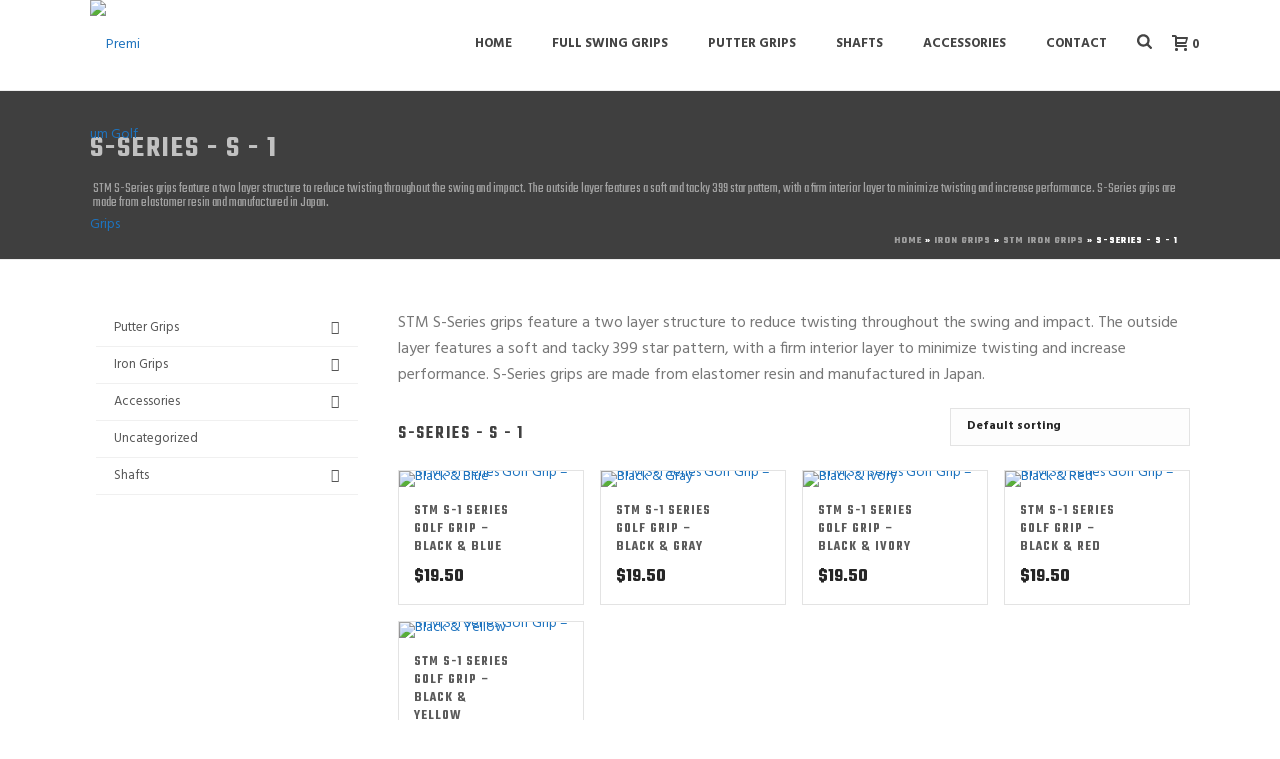

--- FILE ---
content_type: text/html; charset=UTF-8
request_url: https://www.regripit.com/product-category/iron-grips/stm-iron-grips/s-series-s-1/
body_size: 34293
content:
<!DOCTYPE html><html lang="en-US" ><head><meta name="google-site-verification" content="4B4zuaSFNBA8BeRXf3Rg3d8Yos7_iLAqN-kF6cp5Kh4" />  <script defer src="[data-uri]"></script> <meta charset="UTF-8" /><meta name="viewport" content="width=device-width, initial-scale=1.0, minimum-scale=1.0, maximum-scale=1.0, user-scalable=0" /><meta http-equiv="X-UA-Compatible" content="IE=edge,chrome=1" /><meta name="format-detection" content="telephone=no"> <script defer src="[data-uri]"></script><script defer src="[data-uri]"></script><meta name='robots' content='index, follow, max-image-preview:large, max-snippet:-1, max-video-preview:-1' /><style>img:is([sizes="auto" i], [sizes^="auto," i]) { contain-intrinsic-size: 3000px 1500px }</style><style id="critical-path-css" type="text/css">body,html{width:100%;height:100%;margin:0;padding:0}.page-preloader{top:0;left:0;z-index:999;position:fixed;height:100%;width:100%;text-align:center}.preloader-preview-area{-webkit-animation-delay:-.2s;animation-delay:-.2s;top:50%;-webkit-transform:translateY(100%);-ms-transform:translateY(100%);transform:translateY(100%);margin-top:10px;max-height:calc(50% - 20px);opacity:1;width:100%;text-align:center;position:absolute}.preloader-logo{max-width:90%;top:50%;-webkit-transform:translateY(-100%);-ms-transform:translateY(-100%);transform:translateY(-100%);margin:-10px auto 0 auto;max-height:calc(50% - 20px);opacity:1;position:relative}.ball-pulse>div{width:15px;height:15px;border-radius:100%;margin:2px;-webkit-animation-fill-mode:both;animation-fill-mode:both;display:inline-block;-webkit-animation:ball-pulse .75s infinite cubic-bezier(.2,.68,.18,1.08);animation:ball-pulse .75s infinite cubic-bezier(.2,.68,.18,1.08)}.ball-pulse>div:nth-child(1){-webkit-animation-delay:-.36s;animation-delay:-.36s}.ball-pulse>div:nth-child(2){-webkit-animation-delay:-.24s;animation-delay:-.24s}.ball-pulse>div:nth-child(3){-webkit-animation-delay:-.12s;animation-delay:-.12s}@-webkit-keyframes ball-pulse{0%{-webkit-transform:scale(1);transform:scale(1);opacity:1}45%{-webkit-transform:scale(.1);transform:scale(.1);opacity:.7}80%{-webkit-transform:scale(1);transform:scale(1);opacity:1}}@keyframes ball-pulse{0%{-webkit-transform:scale(1);transform:scale(1);opacity:1}45%{-webkit-transform:scale(.1);transform:scale(.1);opacity:.7}80%{-webkit-transform:scale(1);transform:scale(1);opacity:1}}.ball-clip-rotate-pulse{position:relative;-webkit-transform:translateY(-15px) translateX(-10px);-ms-transform:translateY(-15px) translateX(-10px);transform:translateY(-15px) translateX(-10px);display:inline-block}.ball-clip-rotate-pulse>div{-webkit-animation-fill-mode:both;animation-fill-mode:both;position:absolute;top:0;left:0;border-radius:100%}.ball-clip-rotate-pulse>div:first-child{height:36px;width:36px;top:7px;left:-7px;-webkit-animation:ball-clip-rotate-pulse-scale 1s 0s cubic-bezier(.09,.57,.49,.9) infinite;animation:ball-clip-rotate-pulse-scale 1s 0s cubic-bezier(.09,.57,.49,.9) infinite}.ball-clip-rotate-pulse>div:last-child{position:absolute;width:50px;height:50px;left:-16px;top:-2px;background:0 0;border:2px solid;-webkit-animation:ball-clip-rotate-pulse-rotate 1s 0s cubic-bezier(.09,.57,.49,.9) infinite;animation:ball-clip-rotate-pulse-rotate 1s 0s cubic-bezier(.09,.57,.49,.9) infinite;-webkit-animation-duration:1s;animation-duration:1s}@-webkit-keyframes ball-clip-rotate-pulse-rotate{0%{-webkit-transform:rotate(0) scale(1);transform:rotate(0) scale(1)}50%{-webkit-transform:rotate(180deg) scale(.6);transform:rotate(180deg) scale(.6)}100%{-webkit-transform:rotate(360deg) scale(1);transform:rotate(360deg) scale(1)}}@keyframes ball-clip-rotate-pulse-rotate{0%{-webkit-transform:rotate(0) scale(1);transform:rotate(0) scale(1)}50%{-webkit-transform:rotate(180deg) scale(.6);transform:rotate(180deg) scale(.6)}100%{-webkit-transform:rotate(360deg) scale(1);transform:rotate(360deg) scale(1)}}@-webkit-keyframes ball-clip-rotate-pulse-scale{30%{-webkit-transform:scale(.3);transform:scale(.3)}100%{-webkit-transform:scale(1);transform:scale(1)}}@keyframes ball-clip-rotate-pulse-scale{30%{-webkit-transform:scale(.3);transform:scale(.3)}100%{-webkit-transform:scale(1);transform:scale(1)}}@-webkit-keyframes square-spin{25%{-webkit-transform:perspective(100px) rotateX(180deg) rotateY(0);transform:perspective(100px) rotateX(180deg) rotateY(0)}50%{-webkit-transform:perspective(100px) rotateX(180deg) rotateY(180deg);transform:perspective(100px) rotateX(180deg) rotateY(180deg)}75%{-webkit-transform:perspective(100px) rotateX(0) rotateY(180deg);transform:perspective(100px) rotateX(0) rotateY(180deg)}100%{-webkit-transform:perspective(100px) rotateX(0) rotateY(0);transform:perspective(100px) rotateX(0) rotateY(0)}}@keyframes square-spin{25%{-webkit-transform:perspective(100px) rotateX(180deg) rotateY(0);transform:perspective(100px) rotateX(180deg) rotateY(0)}50%{-webkit-transform:perspective(100px) rotateX(180deg) rotateY(180deg);transform:perspective(100px) rotateX(180deg) rotateY(180deg)}75%{-webkit-transform:perspective(100px) rotateX(0) rotateY(180deg);transform:perspective(100px) rotateX(0) rotateY(180deg)}100%{-webkit-transform:perspective(100px) rotateX(0) rotateY(0);transform:perspective(100px) rotateX(0) rotateY(0)}}.square-spin{display:inline-block}.square-spin>div{-webkit-animation-fill-mode:both;animation-fill-mode:both;width:50px;height:50px;-webkit-animation:square-spin 3s 0s cubic-bezier(.09,.57,.49,.9) infinite;animation:square-spin 3s 0s cubic-bezier(.09,.57,.49,.9) infinite}.cube-transition{position:relative;-webkit-transform:translate(-25px,-25px);-ms-transform:translate(-25px,-25px);transform:translate(-25px,-25px);display:inline-block}.cube-transition>div{-webkit-animation-fill-mode:both;animation-fill-mode:both;width:15px;height:15px;position:absolute;top:-5px;left:-5px;-webkit-animation:cube-transition 1.6s 0s infinite ease-in-out;animation:cube-transition 1.6s 0s infinite ease-in-out}.cube-transition>div:last-child{-webkit-animation-delay:-.8s;animation-delay:-.8s}@-webkit-keyframes cube-transition{25%{-webkit-transform:translateX(50px) scale(.5) rotate(-90deg);transform:translateX(50px) scale(.5) rotate(-90deg)}50%{-webkit-transform:translate(50px,50px) rotate(-180deg);transform:translate(50px,50px) rotate(-180deg)}75%{-webkit-transform:translateY(50px) scale(.5) rotate(-270deg);transform:translateY(50px) scale(.5) rotate(-270deg)}100%{-webkit-transform:rotate(-360deg);transform:rotate(-360deg)}}@keyframes cube-transition{25%{-webkit-transform:translateX(50px) scale(.5) rotate(-90deg);transform:translateX(50px) scale(.5) rotate(-90deg)}50%{-webkit-transform:translate(50px,50px) rotate(-180deg);transform:translate(50px,50px) rotate(-180deg)}75%{-webkit-transform:translateY(50px) scale(.5) rotate(-270deg);transform:translateY(50px) scale(.5) rotate(-270deg)}100%{-webkit-transform:rotate(-360deg);transform:rotate(-360deg)}}.ball-scale>div{border-radius:100%;margin:2px;-webkit-animation-fill-mode:both;animation-fill-mode:both;display:inline-block;height:60px;width:60px;-webkit-animation:ball-scale 1s 0s ease-in-out infinite;animation:ball-scale 1s 0s ease-in-out infinite}@-webkit-keyframes ball-scale{0%{-webkit-transform:scale(0);transform:scale(0)}100%{-webkit-transform:scale(1);transform:scale(1);opacity:0}}@keyframes ball-scale{0%{-webkit-transform:scale(0);transform:scale(0)}100%{-webkit-transform:scale(1);transform:scale(1);opacity:0}}.line-scale>div{-webkit-animation-fill-mode:both;animation-fill-mode:both;display:inline-block;width:5px;height:50px;border-radius:2px;margin:2px}.line-scale>div:nth-child(1){-webkit-animation:line-scale 1s -.5s infinite cubic-bezier(.2,.68,.18,1.08);animation:line-scale 1s -.5s infinite cubic-bezier(.2,.68,.18,1.08)}.line-scale>div:nth-child(2){-webkit-animation:line-scale 1s -.4s infinite cubic-bezier(.2,.68,.18,1.08);animation:line-scale 1s -.4s infinite cubic-bezier(.2,.68,.18,1.08)}.line-scale>div:nth-child(3){-webkit-animation:line-scale 1s -.3s infinite cubic-bezier(.2,.68,.18,1.08);animation:line-scale 1s -.3s infinite cubic-bezier(.2,.68,.18,1.08)}.line-scale>div:nth-child(4){-webkit-animation:line-scale 1s -.2s infinite cubic-bezier(.2,.68,.18,1.08);animation:line-scale 1s -.2s infinite cubic-bezier(.2,.68,.18,1.08)}.line-scale>div:nth-child(5){-webkit-animation:line-scale 1s -.1s infinite cubic-bezier(.2,.68,.18,1.08);animation:line-scale 1s -.1s infinite cubic-bezier(.2,.68,.18,1.08)}@-webkit-keyframes line-scale{0%{-webkit-transform:scaley(1);transform:scaley(1)}50%{-webkit-transform:scaley(.4);transform:scaley(.4)}100%{-webkit-transform:scaley(1);transform:scaley(1)}}@keyframes line-scale{0%{-webkit-transform:scaley(1);transform:scaley(1)}50%{-webkit-transform:scaley(.4);transform:scaley(.4)}100%{-webkit-transform:scaley(1);transform:scaley(1)}}.ball-scale-multiple{position:relative;-webkit-transform:translateY(30px);-ms-transform:translateY(30px);transform:translateY(30px);display:inline-block}.ball-scale-multiple>div{border-radius:100%;-webkit-animation-fill-mode:both;animation-fill-mode:both;margin:2px;position:absolute;left:-30px;top:0;opacity:0;margin:0;width:50px;height:50px;-webkit-animation:ball-scale-multiple 1s 0s linear infinite;animation:ball-scale-multiple 1s 0s linear infinite}.ball-scale-multiple>div:nth-child(2){-webkit-animation-delay:-.2s;animation-delay:-.2s}.ball-scale-multiple>div:nth-child(3){-webkit-animation-delay:-.2s;animation-delay:-.2s}@-webkit-keyframes ball-scale-multiple{0%{-webkit-transform:scale(0);transform:scale(0);opacity:0}5%{opacity:1}100%{-webkit-transform:scale(1);transform:scale(1);opacity:0}}@keyframes ball-scale-multiple{0%{-webkit-transform:scale(0);transform:scale(0);opacity:0}5%{opacity:1}100%{-webkit-transform:scale(1);transform:scale(1);opacity:0}}.ball-pulse-sync{display:inline-block}.ball-pulse-sync>div{width:15px;height:15px;border-radius:100%;margin:2px;-webkit-animation-fill-mode:both;animation-fill-mode:both;display:inline-block}.ball-pulse-sync>div:nth-child(1){-webkit-animation:ball-pulse-sync .6s -.21s infinite ease-in-out;animation:ball-pulse-sync .6s -.21s infinite ease-in-out}.ball-pulse-sync>div:nth-child(2){-webkit-animation:ball-pulse-sync .6s -.14s infinite ease-in-out;animation:ball-pulse-sync .6s -.14s infinite ease-in-out}.ball-pulse-sync>div:nth-child(3){-webkit-animation:ball-pulse-sync .6s -70ms infinite ease-in-out;animation:ball-pulse-sync .6s -70ms infinite ease-in-out}@-webkit-keyframes ball-pulse-sync{33%{-webkit-transform:translateY(10px);transform:translateY(10px)}66%{-webkit-transform:translateY(-10px);transform:translateY(-10px)}100%{-webkit-transform:translateY(0);transform:translateY(0)}}@keyframes ball-pulse-sync{33%{-webkit-transform:translateY(10px);transform:translateY(10px)}66%{-webkit-transform:translateY(-10px);transform:translateY(-10px)}100%{-webkit-transform:translateY(0);transform:translateY(0)}}.transparent-circle{display:inline-block;border-top:.5em solid rgba(255,255,255,.2);border-right:.5em solid rgba(255,255,255,.2);border-bottom:.5em solid rgba(255,255,255,.2);border-left:.5em solid #fff;-webkit-transform:translateZ(0);transform:translateZ(0);-webkit-animation:transparent-circle 1.1s infinite linear;animation:transparent-circle 1.1s infinite linear;width:50px;height:50px;border-radius:50%}.transparent-circle:after{border-radius:50%;width:10em;height:10em}@-webkit-keyframes transparent-circle{0%{-webkit-transform:rotate(0);transform:rotate(0)}100%{-webkit-transform:rotate(360deg);transform:rotate(360deg)}}@keyframes transparent-circle{0%{-webkit-transform:rotate(0);transform:rotate(0)}100%{-webkit-transform:rotate(360deg);transform:rotate(360deg)}}.ball-spin-fade-loader{position:relative;top:-10px;left:-10px;display:inline-block}.ball-spin-fade-loader>div{width:15px;height:15px;border-radius:100%;margin:2px;-webkit-animation-fill-mode:both;animation-fill-mode:both;position:absolute;-webkit-animation:ball-spin-fade-loader 1s infinite linear;animation:ball-spin-fade-loader 1s infinite linear}.ball-spin-fade-loader>div:nth-child(1){top:25px;left:0;animation-delay:-.84s;-webkit-animation-delay:-.84s}.ball-spin-fade-loader>div:nth-child(2){top:17.05px;left:17.05px;animation-delay:-.72s;-webkit-animation-delay:-.72s}.ball-spin-fade-loader>div:nth-child(3){top:0;left:25px;animation-delay:-.6s;-webkit-animation-delay:-.6s}.ball-spin-fade-loader>div:nth-child(4){top:-17.05px;left:17.05px;animation-delay:-.48s;-webkit-animation-delay:-.48s}.ball-spin-fade-loader>div:nth-child(5){top:-25px;left:0;animation-delay:-.36s;-webkit-animation-delay:-.36s}.ball-spin-fade-loader>div:nth-child(6){top:-17.05px;left:-17.05px;animation-delay:-.24s;-webkit-animation-delay:-.24s}.ball-spin-fade-loader>div:nth-child(7){top:0;left:-25px;animation-delay:-.12s;-webkit-animation-delay:-.12s}.ball-spin-fade-loader>div:nth-child(8){top:17.05px;left:-17.05px;animation-delay:0s;-webkit-animation-delay:0s}@-webkit-keyframes ball-spin-fade-loader{50%{opacity:.3;-webkit-transform:scale(.4);transform:scale(.4)}100%{opacity:1;-webkit-transform:scale(1);transform:scale(1)}}@keyframes ball-spin-fade-loader{50%{opacity:.3;-webkit-transform:scale(.4);transform:scale(.4)}100%{opacity:1;-webkit-transform:scale(1);transform:scale(1)}}</style><meta name="google-site-verification" content="fCuRgpkY_VcYvkXd-99FwuwR6JJSbMOlbagn0WcE3lg" /> <script defer src="[data-uri]"></script> <title>S-Series - S - 1 Archives - Regripit</title><link rel="canonical" href="https://www.regripit.com/product-category/iron-grips/stm-iron-grips/s-series-s-1/" /><meta property="og:locale" content="en_US" /><meta property="og:type" content="article" /><meta property="og:title" content="S-Series - S - 1 Archives - Regripit" /><meta property="og:description" content="STM S-Series grips feature a two layer structure to reduce twisting throughout the swing and impact. The outside layer features a soft and tacky 399 star pattern, with a firm interior layer to minimize twisting and increase performance. S-Series grips are made from elastomer resin and manufactured in Japan." /><meta property="og:url" content="https://www.regripit.com/product-category/iron-grips/stm-iron-grips/s-series-s-1/" /><meta property="og:site_name" content="Regripit" /><meta name="twitter:card" content="summary_large_image" /> <script type="application/ld+json" class="yoast-schema-graph">{"@context":"https://schema.org","@graph":[{"@type":"CollectionPage","@id":"https://www.regripit.com/product-category/iron-grips/stm-iron-grips/s-series-s-1/","url":"https://www.regripit.com/product-category/iron-grips/stm-iron-grips/s-series-s-1/","name":"S-Series - S - 1 Archives - Regripit","isPartOf":{"@id":"https://www.regripit.com/#website"},"primaryImageOfPage":{"@id":"https://www.regripit.com/product-category/iron-grips/stm-iron-grips/s-series-s-1/#primaryimage"},"image":{"@id":"https://www.regripit.com/product-category/iron-grips/stm-iron-grips/s-series-s-1/#primaryimage"},"thumbnailUrl":"https://www.regripit.com/wp-content/uploads/2021/01/stm-s-1-series-blue.jpg","breadcrumb":{"@id":"https://www.regripit.com/product-category/iron-grips/stm-iron-grips/s-series-s-1/#breadcrumb"},"inLanguage":"en-US"},{"@type":"ImageObject","inLanguage":"en-US","@id":"https://www.regripit.com/product-category/iron-grips/stm-iron-grips/s-series-s-1/#primaryimage","url":"https://www.regripit.com/wp-content/uploads/2021/01/stm-s-1-series-blue.jpg","contentUrl":"https://www.regripit.com/wp-content/uploads/2021/01/stm-s-1-series-blue.jpg","width":575,"height":700},{"@type":"BreadcrumbList","@id":"https://www.regripit.com/product-category/iron-grips/stm-iron-grips/s-series-s-1/#breadcrumb","itemListElement":[{"@type":"ListItem","position":1,"name":"Home","item":"https://www.regripit.com/"},{"@type":"ListItem","position":2,"name":"Iron Grips","item":"https://www.regripit.com/product-category/iron-grips/"},{"@type":"ListItem","position":3,"name":"STM Iron Grips","item":"https://www.regripit.com/product-category/iron-grips/stm-iron-grips/"},{"@type":"ListItem","position":4,"name":"S-Series - S - 1"}]},{"@type":"WebSite","@id":"https://www.regripit.com/#website","url":"https://www.regripit.com/","name":"Regripit","description":"Premium Golf Grips","publisher":{"@id":"https://www.regripit.com/#organization"},"potentialAction":[{"@type":"SearchAction","target":{"@type":"EntryPoint","urlTemplate":"https://www.regripit.com/?s={search_term_string}"},"query-input":{"@type":"PropertyValueSpecification","valueRequired":true,"valueName":"search_term_string"}}],"inLanguage":"en-US"},{"@type":"Organization","@id":"https://www.regripit.com/#organization","name":"Regripit","url":"https://www.regripit.com/","logo":{"@type":"ImageObject","inLanguage":"en-US","@id":"https://www.regripit.com/#/schema/logo/image/","url":"https://www.regripit.com/wp-content/uploads/2025/05/images.png","contentUrl":"https://www.regripit.com/wp-content/uploads/2025/05/images.png","width":225,"height":225,"caption":"Regripit"},"image":{"@id":"https://www.regripit.com/#/schema/logo/image/"}}]}</script> <link rel='dns-prefetch' href='//www.googletagmanager.com' /><link rel='dns-prefetch' href='//stats.wp.com' /><link rel='dns-prefetch' href='//secure.gravatar.com' /><link rel='dns-prefetch' href='//v0.wordpress.com' /><link rel="alternate" type="application/rss+xml" title="Regripit &raquo; Feed" href="https://www.regripit.com/feed/" /><link rel="alternate" type="application/rss+xml" title="Regripit &raquo; Comments Feed" href="https://www.regripit.com/comments/feed/" /><link rel="shortcut icon" href="http://www.regripit.com/wp-content/uploads/2018/11/favicon.ico"  /><link rel="alternate" type="application/rss+xml" title="Regripit &raquo; S-Series - S - 1 Category Feed" href="https://www.regripit.com/product-category/iron-grips/stm-iron-grips/s-series-s-1/feed/" /> <script defer src="[data-uri]"></script> <link rel='stylesheet' id='layerslider-css' href='https://www.regripit.com/wp-content/cache/autoptimize/autoptimize_single_329be3dcebc8696ae6cf2049ee0b7f21.php?ver=6.6.8' type='text/css' media='all' /><link rel='stylesheet' id='wp-block-library-css' href='https://www.regripit.com/wp-includes/css/dist/block-library/style.min.css?ver=6.8.1' type='text/css' media='all' /><style id='classic-theme-styles-inline-css' type='text/css'>/*! This file is auto-generated */
.wp-block-button__link{color:#fff;background-color:#32373c;border-radius:9999px;box-shadow:none;text-decoration:none;padding:calc(.667em + 2px) calc(1.333em + 2px);font-size:1.125em}.wp-block-file__button{background:#32373c;color:#fff;text-decoration:none}</style><link rel='stylesheet' id='mediaelement-css' href='https://www.regripit.com/wp-includes/js/mediaelement/mediaelementplayer-legacy.min.css?ver=4.2.17' type='text/css' media='all' /><link rel='stylesheet' id='wp-mediaelement-css' href='https://www.regripit.com/wp-includes/js/mediaelement/wp-mediaelement.min.css?ver=6.8.1' type='text/css' media='all' /><style id='jetpack-sharing-buttons-style-inline-css' type='text/css'>.jetpack-sharing-buttons__services-list{display:flex;flex-direction:row;flex-wrap:wrap;gap:0;list-style-type:none;margin:5px;padding:0}.jetpack-sharing-buttons__services-list.has-small-icon-size{font-size:12px}.jetpack-sharing-buttons__services-list.has-normal-icon-size{font-size:16px}.jetpack-sharing-buttons__services-list.has-large-icon-size{font-size:24px}.jetpack-sharing-buttons__services-list.has-huge-icon-size{font-size:36px}@media print{.jetpack-sharing-buttons__services-list{display:none!important}}.editor-styles-wrapper .wp-block-jetpack-sharing-buttons{gap:0;padding-inline-start:0}ul.jetpack-sharing-buttons__services-list.has-background{padding:1.25em 2.375em}</style><style id='global-styles-inline-css' type='text/css'>:root{--wp--preset--aspect-ratio--square: 1;--wp--preset--aspect-ratio--4-3: 4/3;--wp--preset--aspect-ratio--3-4: 3/4;--wp--preset--aspect-ratio--3-2: 3/2;--wp--preset--aspect-ratio--2-3: 2/3;--wp--preset--aspect-ratio--16-9: 16/9;--wp--preset--aspect-ratio--9-16: 9/16;--wp--preset--color--black: #000000;--wp--preset--color--cyan-bluish-gray: #abb8c3;--wp--preset--color--white: #ffffff;--wp--preset--color--pale-pink: #f78da7;--wp--preset--color--vivid-red: #cf2e2e;--wp--preset--color--luminous-vivid-orange: #ff6900;--wp--preset--color--luminous-vivid-amber: #fcb900;--wp--preset--color--light-green-cyan: #7bdcb5;--wp--preset--color--vivid-green-cyan: #00d084;--wp--preset--color--pale-cyan-blue: #8ed1fc;--wp--preset--color--vivid-cyan-blue: #0693e3;--wp--preset--color--vivid-purple: #9b51e0;--wp--preset--gradient--vivid-cyan-blue-to-vivid-purple: linear-gradient(135deg,rgba(6,147,227,1) 0%,rgb(155,81,224) 100%);--wp--preset--gradient--light-green-cyan-to-vivid-green-cyan: linear-gradient(135deg,rgb(122,220,180) 0%,rgb(0,208,130) 100%);--wp--preset--gradient--luminous-vivid-amber-to-luminous-vivid-orange: linear-gradient(135deg,rgba(252,185,0,1) 0%,rgba(255,105,0,1) 100%);--wp--preset--gradient--luminous-vivid-orange-to-vivid-red: linear-gradient(135deg,rgba(255,105,0,1) 0%,rgb(207,46,46) 100%);--wp--preset--gradient--very-light-gray-to-cyan-bluish-gray: linear-gradient(135deg,rgb(238,238,238) 0%,rgb(169,184,195) 100%);--wp--preset--gradient--cool-to-warm-spectrum: linear-gradient(135deg,rgb(74,234,220) 0%,rgb(151,120,209) 20%,rgb(207,42,186) 40%,rgb(238,44,130) 60%,rgb(251,105,98) 80%,rgb(254,248,76) 100%);--wp--preset--gradient--blush-light-purple: linear-gradient(135deg,rgb(255,206,236) 0%,rgb(152,150,240) 100%);--wp--preset--gradient--blush-bordeaux: linear-gradient(135deg,rgb(254,205,165) 0%,rgb(254,45,45) 50%,rgb(107,0,62) 100%);--wp--preset--gradient--luminous-dusk: linear-gradient(135deg,rgb(255,203,112) 0%,rgb(199,81,192) 50%,rgb(65,88,208) 100%);--wp--preset--gradient--pale-ocean: linear-gradient(135deg,rgb(255,245,203) 0%,rgb(182,227,212) 50%,rgb(51,167,181) 100%);--wp--preset--gradient--electric-grass: linear-gradient(135deg,rgb(202,248,128) 0%,rgb(113,206,126) 100%);--wp--preset--gradient--midnight: linear-gradient(135deg,rgb(2,3,129) 0%,rgb(40,116,252) 100%);--wp--preset--font-size--small: 13px;--wp--preset--font-size--medium: 20px;--wp--preset--font-size--large: 36px;--wp--preset--font-size--x-large: 42px;--wp--preset--spacing--20: 0.44rem;--wp--preset--spacing--30: 0.67rem;--wp--preset--spacing--40: 1rem;--wp--preset--spacing--50: 1.5rem;--wp--preset--spacing--60: 2.25rem;--wp--preset--spacing--70: 3.38rem;--wp--preset--spacing--80: 5.06rem;--wp--preset--shadow--natural: 6px 6px 9px rgba(0, 0, 0, 0.2);--wp--preset--shadow--deep: 12px 12px 50px rgba(0, 0, 0, 0.4);--wp--preset--shadow--sharp: 6px 6px 0px rgba(0, 0, 0, 0.2);--wp--preset--shadow--outlined: 6px 6px 0px -3px rgba(255, 255, 255, 1), 6px 6px rgba(0, 0, 0, 1);--wp--preset--shadow--crisp: 6px 6px 0px rgba(0, 0, 0, 1);}:where(.is-layout-flex){gap: 0.5em;}:where(.is-layout-grid){gap: 0.5em;}body .is-layout-flex{display: flex;}.is-layout-flex{flex-wrap: wrap;align-items: center;}.is-layout-flex > :is(*, div){margin: 0;}body .is-layout-grid{display: grid;}.is-layout-grid > :is(*, div){margin: 0;}:where(.wp-block-columns.is-layout-flex){gap: 2em;}:where(.wp-block-columns.is-layout-grid){gap: 2em;}:where(.wp-block-post-template.is-layout-flex){gap: 1.25em;}:where(.wp-block-post-template.is-layout-grid){gap: 1.25em;}.has-black-color{color: var(--wp--preset--color--black) !important;}.has-cyan-bluish-gray-color{color: var(--wp--preset--color--cyan-bluish-gray) !important;}.has-white-color{color: var(--wp--preset--color--white) !important;}.has-pale-pink-color{color: var(--wp--preset--color--pale-pink) !important;}.has-vivid-red-color{color: var(--wp--preset--color--vivid-red) !important;}.has-luminous-vivid-orange-color{color: var(--wp--preset--color--luminous-vivid-orange) !important;}.has-luminous-vivid-amber-color{color: var(--wp--preset--color--luminous-vivid-amber) !important;}.has-light-green-cyan-color{color: var(--wp--preset--color--light-green-cyan) !important;}.has-vivid-green-cyan-color{color: var(--wp--preset--color--vivid-green-cyan) !important;}.has-pale-cyan-blue-color{color: var(--wp--preset--color--pale-cyan-blue) !important;}.has-vivid-cyan-blue-color{color: var(--wp--preset--color--vivid-cyan-blue) !important;}.has-vivid-purple-color{color: var(--wp--preset--color--vivid-purple) !important;}.has-black-background-color{background-color: var(--wp--preset--color--black) !important;}.has-cyan-bluish-gray-background-color{background-color: var(--wp--preset--color--cyan-bluish-gray) !important;}.has-white-background-color{background-color: var(--wp--preset--color--white) !important;}.has-pale-pink-background-color{background-color: var(--wp--preset--color--pale-pink) !important;}.has-vivid-red-background-color{background-color: var(--wp--preset--color--vivid-red) !important;}.has-luminous-vivid-orange-background-color{background-color: var(--wp--preset--color--luminous-vivid-orange) !important;}.has-luminous-vivid-amber-background-color{background-color: var(--wp--preset--color--luminous-vivid-amber) !important;}.has-light-green-cyan-background-color{background-color: var(--wp--preset--color--light-green-cyan) !important;}.has-vivid-green-cyan-background-color{background-color: var(--wp--preset--color--vivid-green-cyan) !important;}.has-pale-cyan-blue-background-color{background-color: var(--wp--preset--color--pale-cyan-blue) !important;}.has-vivid-cyan-blue-background-color{background-color: var(--wp--preset--color--vivid-cyan-blue) !important;}.has-vivid-purple-background-color{background-color: var(--wp--preset--color--vivid-purple) !important;}.has-black-border-color{border-color: var(--wp--preset--color--black) !important;}.has-cyan-bluish-gray-border-color{border-color: var(--wp--preset--color--cyan-bluish-gray) !important;}.has-white-border-color{border-color: var(--wp--preset--color--white) !important;}.has-pale-pink-border-color{border-color: var(--wp--preset--color--pale-pink) !important;}.has-vivid-red-border-color{border-color: var(--wp--preset--color--vivid-red) !important;}.has-luminous-vivid-orange-border-color{border-color: var(--wp--preset--color--luminous-vivid-orange) !important;}.has-luminous-vivid-amber-border-color{border-color: var(--wp--preset--color--luminous-vivid-amber) !important;}.has-light-green-cyan-border-color{border-color: var(--wp--preset--color--light-green-cyan) !important;}.has-vivid-green-cyan-border-color{border-color: var(--wp--preset--color--vivid-green-cyan) !important;}.has-pale-cyan-blue-border-color{border-color: var(--wp--preset--color--pale-cyan-blue) !important;}.has-vivid-cyan-blue-border-color{border-color: var(--wp--preset--color--vivid-cyan-blue) !important;}.has-vivid-purple-border-color{border-color: var(--wp--preset--color--vivid-purple) !important;}.has-vivid-cyan-blue-to-vivid-purple-gradient-background{background: var(--wp--preset--gradient--vivid-cyan-blue-to-vivid-purple) !important;}.has-light-green-cyan-to-vivid-green-cyan-gradient-background{background: var(--wp--preset--gradient--light-green-cyan-to-vivid-green-cyan) !important;}.has-luminous-vivid-amber-to-luminous-vivid-orange-gradient-background{background: var(--wp--preset--gradient--luminous-vivid-amber-to-luminous-vivid-orange) !important;}.has-luminous-vivid-orange-to-vivid-red-gradient-background{background: var(--wp--preset--gradient--luminous-vivid-orange-to-vivid-red) !important;}.has-very-light-gray-to-cyan-bluish-gray-gradient-background{background: var(--wp--preset--gradient--very-light-gray-to-cyan-bluish-gray) !important;}.has-cool-to-warm-spectrum-gradient-background{background: var(--wp--preset--gradient--cool-to-warm-spectrum) !important;}.has-blush-light-purple-gradient-background{background: var(--wp--preset--gradient--blush-light-purple) !important;}.has-blush-bordeaux-gradient-background{background: var(--wp--preset--gradient--blush-bordeaux) !important;}.has-luminous-dusk-gradient-background{background: var(--wp--preset--gradient--luminous-dusk) !important;}.has-pale-ocean-gradient-background{background: var(--wp--preset--gradient--pale-ocean) !important;}.has-electric-grass-gradient-background{background: var(--wp--preset--gradient--electric-grass) !important;}.has-midnight-gradient-background{background: var(--wp--preset--gradient--midnight) !important;}.has-small-font-size{font-size: var(--wp--preset--font-size--small) !important;}.has-medium-font-size{font-size: var(--wp--preset--font-size--medium) !important;}.has-large-font-size{font-size: var(--wp--preset--font-size--large) !important;}.has-x-large-font-size{font-size: var(--wp--preset--font-size--x-large) !important;}
:where(.wp-block-post-template.is-layout-flex){gap: 1.25em;}:where(.wp-block-post-template.is-layout-grid){gap: 1.25em;}
:where(.wp-block-columns.is-layout-flex){gap: 2em;}:where(.wp-block-columns.is-layout-grid){gap: 2em;}
:root :where(.wp-block-pullquote){font-size: 1.5em;line-height: 1.6;}</style><link rel='stylesheet' id='frontcss-css' href='https://www.regripit.com/wp-content/cache/autoptimize/autoptimize_single_594f6b17358c8146d0fc369015680959.php?ver=3.4.1' type='text/css' media='all' /><link rel='stylesheet' id='rs-plugin-settings-css' href='https://www.regripit.com/wp-content/cache/autoptimize/autoptimize_single_bbdc05bd89914457a2e2fd5c82d2169f.php?ver=5.4.6.4' type='text/css' media='all' /><style id='rs-plugin-settings-inline-css' type='text/css'>#rs-demo-id {}</style><link rel='stylesheet' id='trwca-style-css' href='https://www.regripit.com/wp-content/plugins/woocommerce-category-accordion/assets/css/trwca-style.min.css?ver=1.0' type='text/css' media='all' /><link rel='stylesheet' id='icon-font-css' href='https://www.regripit.com/wp-content/plugins/woocommerce-category-accordion/assets/css/font-awesome.min.css?ver=1.0' type='text/css' media='all' /><link rel='stylesheet' id='woocommerce-override-css' href='https://www.regripit.com/wp-content/cache/autoptimize/autoptimize_single_cfa82fd6b4fb9be8f27105a2d1ac4ec3.php?ver=6.8.1' type='text/css' media='all' /><style id='woocommerce-inline-inline-css' type='text/css'>.woocommerce form .form-row .required { visibility: visible; }</style><link rel='stylesheet' id='megamenu-css' href='https://www.regripit.com/wp-content/cache/autoptimize/autoptimize_single_533dd206ddce1f00fec85e831820547e.php?ver=cc8bf7' type='text/css' media='all' /><link rel='stylesheet' id='dashicons-css' href='https://www.regripit.com/wp-includes/css/dashicons.min.css?ver=6.8.1' type='text/css' media='all' /><link rel='stylesheet' id='theme-styles-css' href='https://www.regripit.com/wp-content/cache/autoptimize/autoptimize_single_32e804030648899de61d9c6c51b1e0b2.php?ver=1744046064' type='text/css' media='all' /><style id='theme-styles-inline-css' type='text/css'>body { background-color:#fff; } .hb-custom-header #mk-page-introduce, .mk-header { background-color:#3f3f3f;background-size:cover;-webkit-background-size:cover;-moz-background-size:cover; } .hb-custom-header > div, .mk-header-bg { background-color:#fff; } .mk-classic-nav-bg { background-color:#fff; } .master-holder-bg { background-color:#fff; } #mk-footer { background-color:#000000; } #mk-boxed-layout { -webkit-box-shadow:0 0 0px rgba(0, 0, 0, 0); -moz-box-shadow:0 0 0px rgba(0, 0, 0, 0); box-shadow:0 0 0px rgba(0, 0, 0, 0); } .mk-news-tab .mk-tabs-tabs .is-active a, .mk-fancy-title.pattern-style span, .mk-fancy-title.pattern-style.color-gradient span:after, .page-bg-color { background-color:#fff; } .page-title { font-size:30px; color:#c1c1c1; text-transform:uppercase; font-weight:600; letter-spacing:2px; } .page-subtitle { font-size:14px; line-height:100%; color:#a3a3a3; font-size:14px; text-transform:none; } .mk-header { border-bottom:1px solid #ededed; } .header-style-1 .mk-header-padding-wrapper, .header-style-2 .mk-header-padding-wrapper, .header-style-3 .mk-header-padding-wrapper { padding-top:91px; } body { font-family:Hind } h1, h2, h3, h4, h5, h6, #mk-page-introduce, .the-title, .mk-edge-title, .edge-title, .price, .mk-blog-container .mk-blog-meta .the-title, .post .blog-single-title, .mk-blog-hero .content-holder .the-title, .blog-blockquote-content, .blog-twitter-content, .mk-employees .mk-employee-item .team-info-wrapper .team-member-name { font-family:Teko } @font-face { font-family:'star'; src:url('https://www.regripit.com/wp-content/themes/jupiter/assets/stylesheet/fonts/star/font.eot'); src:url('https://www.regripit.com/wp-content/themes/jupiter/assets/stylesheet/fonts/star/font.eot?#iefix') format('embedded-opentype'), url('https://www.regripit.com/wp-content/themes/jupiter/assets/stylesheet/fonts/star/font.woff') format('woff'), url('https://www.regripit.com/wp-content/themes/jupiter/assets/stylesheet/fonts/star/font.ttf') format('truetype'), url('https://www.regripit.com/wp-content/themes/jupiter/assets/stylesheet/fonts/star/font.svg#star') format('svg'); font-weight:normal; font-style:normal; } @font-face { font-family:'WooCommerce'; src:url('https://www.regripit.com/wp-content/themes/jupiter/assets/stylesheet/fonts/woocommerce/font.eot'); src:url('https://www.regripit.com/wp-content/themes/jupiter/assets/stylesheet/fonts/woocommerce/font.eot?#iefix') format('embedded-opentype'), url('https://www.regripit.com/wp-content/themes/jupiter/assets/stylesheet/fonts/woocommerce/font.woff') format('woff'), url('https://www.regripit.com/wp-content/themes/jupiter/assets/stylesheet/fonts/woocommerce/font.ttf') format('truetype'), url('https://www.regripit.com/wp-content/themes/jupiter/assets/stylesheet/fonts/woocommerce/font.svg#WooCommerce') format('svg'); font-weight:normal; font-style:normal; }</style><link rel='stylesheet' id='mkhb-grid-css' href='https://www.regripit.com/wp-content/cache/autoptimize/autoptimize_single_be94369e244910f56fe59a2317f81578.php?ver=6.0.2' type='text/css' media='all' /><link rel='stylesheet' id='mkhb-render-css' href='https://www.regripit.com/wp-content/cache/autoptimize/autoptimize_single_5ad9cbba7acca3df7cb72011c7a73ff7.php?ver=6.0.2' type='text/css' media='all' /><link rel='stylesheet' id='theme-options-css' href='https://www.regripit.com/wp-content/cache/autoptimize/autoptimize_single_d362d34fcc9c4b0d81d99aaa1e2dab8f.php?ver=1747701190' type='text/css' media='all' /><link rel='stylesheet' id='ms-main-css' href='https://www.regripit.com/wp-content/cache/autoptimize/autoptimize_single_a268097794c650a0d7b3eeea6f9e1594.php?ver=3.2.2' type='text/css' media='all' /><link rel='stylesheet' id='ms-custom-css' href='https://www.regripit.com/wp-content/cache/autoptimize/autoptimize_single_ff338eba2ee2ebf0144ca4d70696d4a7.php?ver=1.2' type='text/css' media='all' /><link rel='stylesheet' id='cwginstock_frontend_css-css' href='https://www.regripit.com/wp-content/plugins/back-in-stock-notifier-for-woocommerce/assets/css/frontend.min.css?ver=5.8.1' type='text/css' media='' /><link rel='stylesheet' id='cwginstock_bootstrap-css' href='https://www.regripit.com/wp-content/plugins/back-in-stock-notifier-for-woocommerce/assets/css/bootstrap.min.css?ver=5.8.1' type='text/css' media='' /> <script defer id="woocommerce-google-analytics-integration-gtag-js-after" src="[data-uri]"></script> <script defer type="text/javascript" src="https://www.regripit.com/wp-content/cache/autoptimize/autoptimize_single_bcf9be088a972a25eb7587b15a8f6c1f.php?ver=6.8.1" id="mk-webfontloader-js"></script> <script defer id="mk-webfontloader-js-after" src="[data-uri]"></script> <script defer id="layerslider-greensock-js-extra" src="[data-uri]"></script> <script defer type="text/javascript" data-cfasync="false" src="https://www.regripit.com/wp-content/cache/autoptimize/autoptimize_single_150324e55a09a90e1eface0a7faed270.php?ver=1.19.0" id="layerslider-greensock-js"></script> <script type="text/javascript" src="https://www.regripit.com/wp-includes/js/jquery/jquery.min.js?ver=3.7.1" id="jquery-core-js"></script> <script defer type="text/javascript" src="https://www.regripit.com/wp-includes/js/jquery/jquery-migrate.min.js?ver=3.4.1" id="jquery-migrate-js"></script> <script type="text/javascript" data-cfasync="false" src="https://www.regripit.com/wp-content/plugins/LayerSlider/static/layerslider/js/layerslider.kreaturamedia.jquery.js?ver=6.6.8" id="layerslider-js"></script> <script defer type="text/javascript" data-cfasync="false" src="https://www.regripit.com/wp-content/cache/autoptimize/autoptimize_single_baf52133ab964e326865e3a77949d118.php?ver=6.6.8" id="layerslider-transitions-js"></script> <script defer id="frontjs-js-extra" src="[data-uri]"></script> <script defer type="text/javascript" src="https://www.regripit.com/wp-content/cache/autoptimize/autoptimize_single_73b860a1aa594f60ddde453efb2411df.php?ver=1.0.0" id="frontjs-js"></script> <script defer type="text/javascript" src="https://www.regripit.com/wp-content/plugins/revslider/public/assets/js/jquery.themepunch.tools.min.js?ver=5.4.6.4" id="tp-tools-js"></script> <script defer type="text/javascript" src="https://www.regripit.com/wp-content/plugins/revslider/public/assets/js/jquery.themepunch.revolution.min.js?ver=5.4.6.4" id="revmin-js"></script> <script defer type="text/javascript" src="https://www.regripit.com/wp-content/plugins/woocommerce-category-accordion/assets/js/trwca-script.min.js?ver=1.0" id="trwca_script-js"></script> <script defer type="text/javascript" src="https://www.regripit.com/wp-content/plugins/woocommerce/assets/js/jquery-blockui/jquery.blockUI.min.js?ver=2.7.0-wc.10.4.3" id="wc-jquery-blockui-js" data-wp-strategy="defer"></script> <script defer id="wc-add-to-cart-js-extra" src="[data-uri]"></script> <script defer type="text/javascript" src="https://www.regripit.com/wp-content/plugins/woocommerce/assets/js/frontend/add-to-cart.min.js?ver=10.4.3" id="wc-add-to-cart-js" data-wp-strategy="defer"></script> <script type="text/javascript" src="https://www.regripit.com/wp-content/plugins/woocommerce/assets/js/js-cookie/js.cookie.min.js?ver=2.1.4-wc.10.4.3" id="wc-js-cookie-js" defer="defer" data-wp-strategy="defer"></script> <script defer id="woocommerce-js-extra" src="[data-uri]"></script> <script type="text/javascript" src="https://www.regripit.com/wp-content/plugins/woocommerce/assets/js/frontend/woocommerce.min.js?ver=10.4.3" id="woocommerce-js" defer="defer" data-wp-strategy="defer"></script> <script defer type="text/javascript" src="https://www.regripit.com/wp-content/cache/autoptimize/autoptimize_single_902b7ca09549975e55e136fb0026df9a.php?ver=5.4.5" id="vc_woocommerce-add-to-cart-js-js"></script> <script defer id="WCPAY_ASSETS-js-extra" src="[data-uri]"></script> <script type="text/javascript" src="https://stats.wp.com/s-202604.js" id="woocommerce-analytics-js" defer="defer" data-wp-strategy="defer"></script> <script defer type="text/javascript" src="https://www.regripit.com/wp-content/themes/jupiter/framework/includes/woocommerce-quantity-increment/assets/js/wc-quantity-increment.min.js?ver=6.8.1" id="wcqi-js-js"></script> <script defer type="text/javascript" src="https://www.regripit.com/wp-content/themes/jupiter/framework/includes/woocommerce-quantity-increment/assets/js/lib/number-polyfill.min.js?ver=6.8.1" id="wcqi-number-polyfill-js"></script> <meta name="generator" content="Powered by LayerSlider 6.6.8 - Multi-Purpose, Responsive, Parallax, Mobile-Friendly Slider Plugin for WordPress." /><link rel="https://api.w.org/" href="https://www.regripit.com/wp-json/" /><link rel="alternate" title="JSON" type="application/json" href="https://www.regripit.com/wp-json/wp/v2/product_cat/425" /><link rel="EditURI" type="application/rsd+xml" title="RSD" href="https://www.regripit.com/xmlrpc.php?rsd" /><meta name="generator" content="WordPress 6.8.1" /><meta name="generator" content="WooCommerce 10.4.3" /> <script defer src="[data-uri]"></script> <meta name="generator" content="MasterSlider 3.2.2 - Responsive Touch Image Slider" /><style>img#wpstats{display:none}</style><meta name="google-site-verification" content="fCuRgpkY_VcYvkXd-99FwuwR6JJSbMOlbagn0WcE3lg" /> <script defer src="[data-uri]"></script> <style id="js-media-query-css">.mk-event-countdown-ul:media(max-width:750px) li{width:90%;display:block;margin:0 auto 15px}.mk-event-countdown-ul-block li{width:90%;display:block;margin:0 auto 15px}.mk-process-steps:media(max-width:960px) ul:before{display:none!important}.mk-process-steps:media(max-width:960px) li{margin-bottom:30px!important;width:100%!important;text-align:center}</style><meta itemprop="author" content="" /><meta itemprop="datePublished" content="January 26, 2021" /><meta itemprop="dateModified" content="January 14, 2026" /><meta itemprop="publisher" content="Regripit" /> <noscript><style>.woocommerce-product-gallery{ opacity: 1 !important; }</style></noscript><meta name="generator" content="Powered by WPBakery Page Builder - drag and drop page builder for WordPress."/> <!--[if lte IE 9]><link rel="stylesheet" type="text/css" href="https://www.regripit.com/wp-content/plugins/js_composer_theme/assets/css/vc_lte_ie9.min.css" media="screen"><![endif]--><meta name="generator" content="Powered by Slider Revolution 5.4.6.4 - responsive, Mobile-Friendly Slider Plugin for WordPress with comfortable drag and drop interface." /><link rel="icon" href="https://www.regripit.com/wp-content/uploads/2016/11/cropped-site-icon-32x32.png" sizes="32x32" /><link rel="icon" href="https://www.regripit.com/wp-content/uploads/2016/11/cropped-site-icon-192x192.png" sizes="192x192" /><link rel="apple-touch-icon" href="https://www.regripit.com/wp-content/uploads/2016/11/cropped-site-icon-180x180.png" /><meta name="msapplication-TileImage" content="https://www.regripit.com/wp-content/uploads/2016/11/cropped-site-icon-270x270.png" /> <script defer src="[data-uri]"></script> <meta name="generator" content="Jupiter 6.0.2" /> <noscript><style type="text/css">.wpb_animate_when_almost_visible { opacity: 1; }</style></noscript><style type="text/css">/** Mega Menu CSS: fs **/</style></head><body class="archive tax-product_cat term-s-series-s-1 term-425 wp-theme-jupiter theme-jupiter _masterslider _msp_version_3.2.2 qode-core-1.1 woocommerce woocommerce-page woocommerce-no-js wpb-js-composer js-comp-ver-5.4.5 vc_responsive" itemscope="itemscope" itemtype="https://schema.org/WebPage"  data-adminbar=""> <noscript><iframe src="https://www.googletagmanager.com/ns.html?id=GTM-N86XTC3"
height="0" width="0" style="display:none;visibility:hidden"></iframe></noscript><div id="top-of-page"></div><div id="mk-boxed-layout"><div id="mk-theme-container" ><header data-height='90'
 data-sticky-height='55'
 data-responsive-height='90'
 data-transparent-skin=''
 data-header-style='1'
 data-sticky-style='fixed'
 data-sticky-offset='header' id="mk-header-1" class="mk-header header-style-1 header-align-left  toolbar-false menu-hover-5 sticky-style-fixed mk-background-stretch boxed-header " role="banner" itemscope="itemscope" itemtype="https://schema.org/WPHeader" ><div class="mk-header-holder"><div class="mk-header-inner add-header-height"><div class="mk-header-bg "></div><div class="mk-grid header-grid"><div class="mk-header-nav-container one-row-style menu-hover-style-5" role="navigation" itemscope="itemscope" itemtype="https://schema.org/SiteNavigationElement" ><nav class="mk-main-navigation js-main-nav"><ul id="menu-mega-menu-primary" class="main-navigation-ul"><li id="menu-item-4924" class="menu-item menu-item-type-custom menu-item-object-custom no-mega-menu"><a class="menu-item-link js-smooth-scroll"  href="/">Home</a></li><li id="menu-item-4908" class="menu-item menu-item-type-post_type menu-item-object-page menu-item-has-children no-mega-menu"><a class="menu-item-link js-smooth-scroll"  href="https://www.regripit.com/full-swing-grips/">Full Swing Grips</a><ul style="" class="sub-menu "><li id="menu-item-4913" class="menu-item menu-item-type-post_type menu-item-object-page"><a class="menu-item-link js-smooth-scroll"  href="https://www.regripit.com/no1-golf-grips/">NO1 Grips</a></li><li id="menu-item-4909" class="menu-item menu-item-type-post_type menu-item-object-page"><a class="menu-item-link js-smooth-scroll"  href="https://www.regripit.com/iomic-iron-wood-grips/">IOMIC Iron &#038; Wood Grips</a></li><li id="menu-item-7334" class="menu-item menu-item-type-post_type menu-item-object-page"><a class="menu-item-link js-smooth-scroll"  href="https://www.regripit.com/stm-golf-grips/">STM Golf Grips</a></li></ul></li><li id="menu-item-8440" class="menu-item menu-item-type-taxonomy menu-item-object-product_cat menu-item-has-children no-mega-menu"><a class="menu-item-link js-smooth-scroll"  href="https://www.regripit.com/product-category/putter-grips/">Putter Grips</a><ul style="" class="sub-menu "><li id="menu-item-4916" class="menu-item menu-item-type-post_type menu-item-object-page"><a class="menu-item-link js-smooth-scroll"  href="https://www.regripit.com/iomic-putter-grips/">IOMIC Putter Grips</a></li><li id="menu-item-4917" class="menu-item menu-item-type-post_type menu-item-object-page"><a class="menu-item-link js-smooth-scroll"  href="https://www.regripit.com/grip-master-putter-grips/">Grip Master Putter Grips</a></li><li id="menu-item-4918" class="menu-item menu-item-type-post_type menu-item-object-page"><a class="menu-item-link js-smooth-scroll"  href="https://www.regripit.com/super-stroke-grips/">Super Stroke Grips</a></li><li id="menu-item-4919" class="menu-item menu-item-type-post_type menu-item-object-page"><a class="menu-item-link js-smooth-scroll"  href="https://www.regripit.com/garsen-putter-grips/">Garsen Putter Grips</a></li><li id="menu-item-4921" class="menu-item menu-item-type-post_type menu-item-object-page"><a class="menu-item-link js-smooth-scroll"  href="https://www.regripit.com/golf-pride-grips/">Golf Pride Putter Grips</a></li><li id="menu-item-10213" class="menu-item menu-item-type-post_type menu-item-object-page"><a class="menu-item-link js-smooth-scroll"  href="https://www.regripit.com/no1-putter-grips/">NO1 Putter Grips</a></li></ul></li><li id="menu-item-9570" class="menu-item menu-item-type-post_type menu-item-object-page menu-item-has-children no-mega-menu"><a class="menu-item-link js-smooth-scroll"  href="https://www.regripit.com/shafts/">Shafts</a><ul style="" class="sub-menu "><li id="menu-item-9571" class="menu-item menu-item-type-post_type menu-item-object-page menu-item-has-children"><a class="menu-item-link js-smooth-scroll"  href="https://www.regripit.com/putter-shafts/">Putter Shafts</a><i class="menu-sub-level-arrow"><svg  class="mk-svg-icon" data-name="mk-icon-angle-right" data-cacheid="icon-69727fe0df904" style=" height:16px; width: 5.7142857142857px; "  xmlns="http://www.w3.org/2000/svg" viewBox="0 0 640 1792"><path d="M595 960q0 13-10 23l-466 466q-10 10-23 10t-23-10l-50-50q-10-10-10-23t10-23l393-393-393-393q-10-10-10-23t10-23l50-50q10-10 23-10t23 10l466 466q10 10 10 23z"/></svg></i><ul style="" class="sub-menu "><li id="menu-item-10545" class="menu-item menu-item-type-post_type menu-item-object-page menu-item-has-children"><a class="menu-item-link js-smooth-scroll"  href="https://www.regripit.com/kbs-shafts/kbs-putter-shafts/">KBS Putter Shafts</a><i class="menu-sub-level-arrow"><svg  class="mk-svg-icon" data-name="mk-icon-angle-right" data-cacheid="icon-69727fe0dfb41" style=" height:16px; width: 5.7142857142857px; "  xmlns="http://www.w3.org/2000/svg" viewBox="0 0 640 1792"><path d="M595 960q0 13-10 23l-466 466q-10 10-23 10t-23-10l-50-50q-10-10-10-23t10-23l393-393-393-393q-10-10-10-23t10-23l50-50q10-10 23-10t23 10l466 466q10 10 10 23z"/></svg></i><ul style="" class="sub-menu "><li id="menu-item-10543" class="menu-item menu-item-type-post_type menu-item-object-page"><a class="menu-item-link js-smooth-scroll"  href="https://www.regripit.com/kbs-shafts/kbs-putter-shafts/kbs-ct-tour-putter-shafts/">KBS CT Tour Putter Shafts</a></li><li id="menu-item-10542" class="menu-item menu-item-type-post_type menu-item-object-page"><a class="menu-item-link js-smooth-scroll"  href="https://www.regripit.com/kbs-shafts/kbs-putter-shafts/kbs-gps-graphite-putter-shafts/">KBS GPS Graphite Putter Shafts</a></li><li id="menu-item-10540" class="menu-item menu-item-type-post_type menu-item-object-page"><a class="menu-item-link js-smooth-scroll"  href="https://www.regripit.com/kbs-shafts/kbs-putter-shafts/kbs-one-step-putter-shafts/">KBS One Step Putter Shafts</a></li><li id="menu-item-10541" class="menu-item menu-item-type-post_type menu-item-object-page"><a class="menu-item-link js-smooth-scroll"  href="https://www.regripit.com/kbs-shafts/kbs-putter-shafts/kbs-tour-putter-shafts/">KBS Tour Putter Shafts</a></li></ul></li></ul></li><li id="menu-item-9572" class="menu-item menu-item-type-post_type menu-item-object-page menu-item-has-children"><a class="menu-item-link js-smooth-scroll"  href="https://www.regripit.com/iron-shafts/">Iron Shafts</a><i class="menu-sub-level-arrow"><svg  class="mk-svg-icon" data-name="mk-icon-angle-right" data-cacheid="icon-69727fe0dfe51" style=" height:16px; width: 5.7142857142857px; "  xmlns="http://www.w3.org/2000/svg" viewBox="0 0 640 1792"><path d="M595 960q0 13-10 23l-466 466q-10 10-23 10t-23-10l-50-50q-10-10-10-23t10-23l393-393-393-393q-10-10-10-23t10-23l50-50q10-10 23-10t23 10l466 466q10 10 10 23z"/></svg></i><ul style="" class="sub-menu "><li id="menu-item-10593" class="menu-item menu-item-type-post_type menu-item-object-page menu-item-has-children"><a class="menu-item-link js-smooth-scroll"  href="https://www.regripit.com/kbs-shafts/kbs-iron-shafts/">KBS Iron Shafts</a><i class="menu-sub-level-arrow"><svg  class="mk-svg-icon" data-name="mk-icon-angle-right" data-cacheid="icon-69727fe0e005c" style=" height:16px; width: 5.7142857142857px; "  xmlns="http://www.w3.org/2000/svg" viewBox="0 0 640 1792"><path d="M595 960q0 13-10 23l-466 466q-10 10-23 10t-23-10l-50-50q-10-10-10-23t10-23l393-393-393-393q-10-10-10-23t10-23l50-50q10-10 23-10t23 10l466 466q10 10 10 23z"/></svg></i><ul style="" class="sub-menu "><li id="menu-item-10595" class="menu-item menu-item-type-post_type menu-item-object-page"><a class="menu-item-link js-smooth-scroll"  href="https://www.regripit.com/kbs-shafts/kbs-iron-shafts/kbs-c-taper-iron-shafts/">KBS C Taper Iron Shafts</a></li><li id="menu-item-10594" class="menu-item menu-item-type-post_type menu-item-object-page"><a class="menu-item-link js-smooth-scroll"  href="https://www.regripit.com/kbs-shafts/kbs-iron-shafts/kbs-tour-iron-shafts/">KBS Tour Iron Shafts</a></li></ul></li></ul></li></ul></li><li id="menu-item-5359" class="menu-item menu-item-type-post_type menu-item-object-page menu-item-has-children no-mega-menu"><a class="menu-item-link js-smooth-scroll"  href="https://www.regripit.com/accessories/">Accessories</a><ul style="" class="sub-menu "><li id="menu-item-5360" class="menu-item menu-item-type-post_type menu-item-object-page"><a class="menu-item-link js-smooth-scroll"  href="https://www.regripit.com/club-building-supplies/">Club Building Supplies</a></li><li id="menu-item-4923" class="menu-item menu-item-type-post_type menu-item-object-page"><a class="menu-item-link js-smooth-scroll"  href="https://www.regripit.com/head-covers/">Putter Covers</a></li></ul></li><li id="menu-item-4947" class="menu-item menu-item-type-post_type menu-item-object-page menu-item-has-children no-mega-menu"><a class="menu-item-link js-smooth-scroll"  href="https://www.regripit.com/contact/">Contact</a><ul style="" class="sub-menu "><li id="menu-item-5020" class="menu-item menu-item-type-post_type menu-item-object-page"><a class="menu-item-link js-smooth-scroll"  href="https://www.regripit.com/customer-service/">Customer Service</a></li></ul></li></ul></nav><div class="main-nav-side-search"> <a class="mk-search-trigger add-header-height mk-fullscreen-trigger" href="#"><i class="mk-svg-icon-wrapper"><svg  class="mk-svg-icon" data-name="mk-icon-search" data-cacheid="icon-69727fe0e053a" style=" height:16px; width: 14.857142857143px; "  xmlns="http://www.w3.org/2000/svg" viewBox="0 0 1664 1792"><path d="M1152 832q0-185-131.5-316.5t-316.5-131.5-316.5 131.5-131.5 316.5 131.5 316.5 316.5 131.5 316.5-131.5 131.5-316.5zm512 832q0 52-38 90t-90 38q-54 0-90-38l-343-342q-179 124-399 124-143 0-273.5-55.5t-225-150-150-225-55.5-273.5 55.5-273.5 150-225 225-150 273.5-55.5 273.5 55.5 225 150 150 225 55.5 273.5q0 220-124 399l343 343q37 37 37 90z"/></svg></i></a></div><div class="shopping-cart-header add-header-height"> <a class="mk-shoping-cart-link" href="https://www.regripit.com/cart/"> <svg  class="mk-svg-icon" data-name="mk-moon-cart-2" data-cacheid="icon-69727fe0e087b" xmlns="http://www.w3.org/2000/svg" viewBox="0 0 512 512"><path d="M423.609 288c17.6 0 35.956-13.846 40.791-30.769l46.418-162.463c4.835-16.922-5.609-30.768-23.209-30.768h-327.609c0-35.346-28.654-64-64-64h-96v64h96v272c0 26.51 21.49 48 48 48h304c17.673 0 32-14.327 32-32s-14.327-32-32-32h-288v-32h263.609zm-263.609-160h289.403l-27.429 96h-261.974v-96zm32 344c0 22-18 40-40 40h-16c-22 0-40-18-40-40v-16c0-22 18-40 40-40h16c22 0 40 18 40 40v16zm288 0c0 22-18 40-40 40h-16c-22 0-40-18-40-40v-16c0-22 18-40 40-40h16c22 0 40 18 40 40v16z"/></svg> <span class="mk-header-cart-count">0</span> </a><div class="mk-shopping-cart-box"><div class="widget woocommerce widget_shopping_cart"><h2 class="widgettitle">Cart</h2><div class="widget_shopping_cart_content"></div></div><div class="clearboth"></div></div></div></div><div class="mk-nav-responsive-link"><div class="mk-css-icon-menu"><div class="mk-css-icon-menu-line-1"></div><div class="mk-css-icon-menu-line-2"></div><div class="mk-css-icon-menu-line-3"></div></div></div><div class=" header-logo fit-logo-img add-header-height  logo-has-sticky"> <a href="https://www.regripit.com/" title="Regripit"> <img class="mk-desktop-logo dark-logo "
 title="Premium Golf Grips"
 alt="Premium Golf Grips"
 src="http://regripit.wpengine.com/wp-content/uploads/2018/10/regripit-desktop-logo-black.png" /> <img class="mk-desktop-logo light-logo "
 title="Premium Golf Grips"
 alt="Premium Golf Grips"
 src="http://regripit.wpengine.com/wp-content/uploads/2018/10/regripit-logo-white.png" /> <img class="mk-sticky-logo "
 title="Premium Golf Grips"
 alt="Premium Golf Grips"
 src="http://regripit.wpengine.com/wp-content/uploads/2018/10/regripit-script-black-600.png" /> </a></div></div><div class="mk-header-right"></div></div><div class="mk-responsive-wrap"><nav class="menu-mega-menu-primary-container"><ul id="menu-mega-menu-primary-1" class="mk-responsive-nav"><li id="responsive-menu-item-4924" class="menu-item menu-item-type-custom menu-item-object-custom"><a class="menu-item-link js-smooth-scroll"  href="/">Home</a></li><li id="responsive-menu-item-4908" class="menu-item menu-item-type-post_type menu-item-object-page menu-item-has-children"><a class="menu-item-link js-smooth-scroll"  href="https://www.regripit.com/full-swing-grips/">Full Swing Grips</a><span class="mk-nav-arrow mk-nav-sub-closed"><svg  class="mk-svg-icon" data-name="mk-moon-arrow-down" data-cacheid="icon-69727fe0e2bf9" style=" height:16px; width: 16px; "  xmlns="http://www.w3.org/2000/svg" viewBox="0 0 512 512"><path d="M512 192l-96-96-160 160-160-160-96 96 256 255.999z"/></svg></span><ul class="sub-menu "><li id="responsive-menu-item-4913" class="menu-item menu-item-type-post_type menu-item-object-page"><a class="menu-item-link js-smooth-scroll"  href="https://www.regripit.com/no1-golf-grips/">NO1 Grips</a></li><li id="responsive-menu-item-4909" class="menu-item menu-item-type-post_type menu-item-object-page"><a class="menu-item-link js-smooth-scroll"  href="https://www.regripit.com/iomic-iron-wood-grips/">IOMIC Iron &#038; Wood Grips</a></li><li id="responsive-menu-item-7334" class="menu-item menu-item-type-post_type menu-item-object-page"><a class="menu-item-link js-smooth-scroll"  href="https://www.regripit.com/stm-golf-grips/">STM Golf Grips</a></li></ul></li><li id="responsive-menu-item-8440" class="menu-item menu-item-type-taxonomy menu-item-object-product_cat menu-item-has-children"><a class="menu-item-link js-smooth-scroll"  href="https://www.regripit.com/product-category/putter-grips/">Putter Grips</a><span class="mk-nav-arrow mk-nav-sub-closed"><svg  class="mk-svg-icon" data-name="mk-moon-arrow-down" data-cacheid="icon-69727fe0e30cb" style=" height:16px; width: 16px; "  xmlns="http://www.w3.org/2000/svg" viewBox="0 0 512 512"><path d="M512 192l-96-96-160 160-160-160-96 96 256 255.999z"/></svg></span><ul class="sub-menu "><li id="responsive-menu-item-4916" class="menu-item menu-item-type-post_type menu-item-object-page"><a class="menu-item-link js-smooth-scroll"  href="https://www.regripit.com/iomic-putter-grips/">IOMIC Putter Grips</a></li><li id="responsive-menu-item-4917" class="menu-item menu-item-type-post_type menu-item-object-page"><a class="menu-item-link js-smooth-scroll"  href="https://www.regripit.com/grip-master-putter-grips/">Grip Master Putter Grips</a></li><li id="responsive-menu-item-4918" class="menu-item menu-item-type-post_type menu-item-object-page"><a class="menu-item-link js-smooth-scroll"  href="https://www.regripit.com/super-stroke-grips/">Super Stroke Grips</a></li><li id="responsive-menu-item-4919" class="menu-item menu-item-type-post_type menu-item-object-page"><a class="menu-item-link js-smooth-scroll"  href="https://www.regripit.com/garsen-putter-grips/">Garsen Putter Grips</a></li><li id="responsive-menu-item-4921" class="menu-item menu-item-type-post_type menu-item-object-page"><a class="menu-item-link js-smooth-scroll"  href="https://www.regripit.com/golf-pride-grips/">Golf Pride Putter Grips</a></li><li id="responsive-menu-item-10213" class="menu-item menu-item-type-post_type menu-item-object-page"><a class="menu-item-link js-smooth-scroll"  href="https://www.regripit.com/no1-putter-grips/">NO1 Putter Grips</a></li></ul></li><li id="responsive-menu-item-9570" class="menu-item menu-item-type-post_type menu-item-object-page menu-item-has-children"><a class="menu-item-link js-smooth-scroll"  href="https://www.regripit.com/shafts/">Shafts</a><span class="mk-nav-arrow mk-nav-sub-closed"><svg  class="mk-svg-icon" data-name="mk-moon-arrow-down" data-cacheid="icon-69727fe0e372d" style=" height:16px; width: 16px; "  xmlns="http://www.w3.org/2000/svg" viewBox="0 0 512 512"><path d="M512 192l-96-96-160 160-160-160-96 96 256 255.999z"/></svg></span><ul class="sub-menu "><li id="responsive-menu-item-9571" class="menu-item menu-item-type-post_type menu-item-object-page menu-item-has-children"><a class="menu-item-link js-smooth-scroll"  href="https://www.regripit.com/putter-shafts/">Putter Shafts</a><ul class="sub-menu "><li id="responsive-menu-item-10545" class="menu-item menu-item-type-post_type menu-item-object-page menu-item-has-children"><a class="menu-item-link js-smooth-scroll"  href="https://www.regripit.com/kbs-shafts/kbs-putter-shafts/">KBS Putter Shafts</a><ul class="sub-menu "><li id="responsive-menu-item-10543" class="menu-item menu-item-type-post_type menu-item-object-page"><a class="menu-item-link js-smooth-scroll"  href="https://www.regripit.com/kbs-shafts/kbs-putter-shafts/kbs-ct-tour-putter-shafts/">KBS CT Tour Putter Shafts</a></li><li id="responsive-menu-item-10542" class="menu-item menu-item-type-post_type menu-item-object-page"><a class="menu-item-link js-smooth-scroll"  href="https://www.regripit.com/kbs-shafts/kbs-putter-shafts/kbs-gps-graphite-putter-shafts/">KBS GPS Graphite Putter Shafts</a></li><li id="responsive-menu-item-10540" class="menu-item menu-item-type-post_type menu-item-object-page"><a class="menu-item-link js-smooth-scroll"  href="https://www.regripit.com/kbs-shafts/kbs-putter-shafts/kbs-one-step-putter-shafts/">KBS One Step Putter Shafts</a></li><li id="responsive-menu-item-10541" class="menu-item menu-item-type-post_type menu-item-object-page"><a class="menu-item-link js-smooth-scroll"  href="https://www.regripit.com/kbs-shafts/kbs-putter-shafts/kbs-tour-putter-shafts/">KBS Tour Putter Shafts</a></li></ul></li></ul></li><li id="responsive-menu-item-9572" class="menu-item menu-item-type-post_type menu-item-object-page menu-item-has-children"><a class="menu-item-link js-smooth-scroll"  href="https://www.regripit.com/iron-shafts/">Iron Shafts</a><ul class="sub-menu "><li id="responsive-menu-item-10593" class="menu-item menu-item-type-post_type menu-item-object-page menu-item-has-children"><a class="menu-item-link js-smooth-scroll"  href="https://www.regripit.com/kbs-shafts/kbs-iron-shafts/">KBS Iron Shafts</a><ul class="sub-menu "><li id="responsive-menu-item-10595" class="menu-item menu-item-type-post_type menu-item-object-page"><a class="menu-item-link js-smooth-scroll"  href="https://www.regripit.com/kbs-shafts/kbs-iron-shafts/kbs-c-taper-iron-shafts/">KBS C Taper Iron Shafts</a></li><li id="responsive-menu-item-10594" class="menu-item menu-item-type-post_type menu-item-object-page"><a class="menu-item-link js-smooth-scroll"  href="https://www.regripit.com/kbs-shafts/kbs-iron-shafts/kbs-tour-iron-shafts/">KBS Tour Iron Shafts</a></li></ul></li></ul></li></ul></li><li id="responsive-menu-item-5359" class="menu-item menu-item-type-post_type menu-item-object-page menu-item-has-children"><a class="menu-item-link js-smooth-scroll"  href="https://www.regripit.com/accessories/">Accessories</a><span class="mk-nav-arrow mk-nav-sub-closed"><svg  class="mk-svg-icon" data-name="mk-moon-arrow-down" data-cacheid="icon-69727fe0e3f5d" style=" height:16px; width: 16px; "  xmlns="http://www.w3.org/2000/svg" viewBox="0 0 512 512"><path d="M512 192l-96-96-160 160-160-160-96 96 256 255.999z"/></svg></span><ul class="sub-menu "><li id="responsive-menu-item-5360" class="menu-item menu-item-type-post_type menu-item-object-page"><a class="menu-item-link js-smooth-scroll"  href="https://www.regripit.com/club-building-supplies/">Club Building Supplies</a></li><li id="responsive-menu-item-4923" class="menu-item menu-item-type-post_type menu-item-object-page"><a class="menu-item-link js-smooth-scroll"  href="https://www.regripit.com/head-covers/">Putter Covers</a></li></ul></li><li id="responsive-menu-item-4947" class="menu-item menu-item-type-post_type menu-item-object-page menu-item-has-children"><a class="menu-item-link js-smooth-scroll"  href="https://www.regripit.com/contact/">Contact</a><span class="mk-nav-arrow mk-nav-sub-closed"><svg  class="mk-svg-icon" data-name="mk-moon-arrow-down" data-cacheid="icon-69727fe0e4348" style=" height:16px; width: 16px; "  xmlns="http://www.w3.org/2000/svg" viewBox="0 0 512 512"><path d="M512 192l-96-96-160 160-160-160-96 96 256 255.999z"/></svg></span><ul class="sub-menu "><li id="responsive-menu-item-5020" class="menu-item menu-item-type-post_type menu-item-object-page"><a class="menu-item-link js-smooth-scroll"  href="https://www.regripit.com/customer-service/">Customer Service</a></li></ul></li></ul></nav><form class="responsive-searchform" method="get" action="https://www.regripit.com/"> <input type="text" class="text-input" value="" name="s" id="s" placeholder="Search.." /> <i><input value="" type="submit" /><svg  class="mk-svg-icon" data-name="mk-icon-search" data-cacheid="icon-69727fe0e4610" xmlns="http://www.w3.org/2000/svg" viewBox="0 0 1664 1792"><path d="M1152 832q0-185-131.5-316.5t-316.5-131.5-316.5 131.5-131.5 316.5 131.5 316.5 316.5 131.5 316.5-131.5 131.5-316.5zm512 832q0 52-38 90t-90 38q-54 0-90-38l-343-342q-179 124-399 124-143 0-273.5-55.5t-225-150-150-225-55.5-273.5 55.5-273.5 150-225 225-150 273.5-55.5 273.5 55.5 225 150 150 225 55.5 273.5q0 220-124 399l343 343q37 37 37 90z"/></svg></i></form></div></div><div class="mk-header-padding-wrapper"></div><section id="mk-page-introduce" class="intro-left"><div class="mk-grid"><h1 class="page-title ">S-Series - S - 1</h1><div class="page-subtitle">STM S-Series grips feature a two layer structure to reduce twisting throughout the swing and impact. The outside layer features a soft and tacky 399 star pattern, with a firm interior layer to minimize twisting and increase performance. S-Series grips are made from elastomer resin and manufactured in Japan.</div><div id="mk-breadcrumbs"><div class="mk-breadcrumbs-inner dark-skin"><span><span><a href="https://www.regripit.com/">Home</a></span> &raquo; <span><a href="https://www.regripit.com/product-category/iron-grips/">Iron Grips</a></span> &raquo; <span><a href="https://www.regripit.com/product-category/iron-grips/stm-iron-grips/">STM Iron Grips</a></span> &raquo; <span class="breadcrumb_last" aria-current="page">S-Series - S - 1</span></span></div></div><div class="clearboth"></div></div></section></header><div id="theme-page" class="master-holder clearfix" role="main" itemprop="mainContentOfPage" ><div class="master-holder-bg-holder"><div id="theme-page-bg" class="master-holder-bg js-el"></div></div><div class="mk-main-wrapper-holder"><div class="theme-page-wrapper left-layout   mk-grid"><div class="theme-content "><div class="term-description"><p>STM S-Series grips feature a two layer structure to reduce twisting throughout the swing and impact. The outside layer features a soft and tacky 399 star pattern, with a firm interior layer to minimize twisting and increase performance. S-Series grips are made from elastomer resin and manufactured in Japan.</p></div><div id="mk-archive-products"><div class="woocommerce-notices-wrapper"></div><h4 class="mk-woocommerce-shop-loop__title">S-Series - S - 1</h4><form class="woocommerce-ordering" method="get"> <select
 name="orderby"
 class="orderby"
 aria-label="Shop order"
 ><option value="menu_order"  selected='selected'>Default sorting</option><option value="popularity" >Sort by popularity</option><option value="date" >Sort by latest</option><option value="price" >Sort by price: low to high</option><option value="price-desc" >Sort by price: high to low</option> </select> <input type="hidden" name="paged" value="1" /></form><div class="mk-product-loop compact-layout grid--float"><section class="products mk--row js-el" data-grid-config='{"item":".product"}' data-mk-component="Grid"><article class="item mk--col mk--col--3-12 post-7326 product type-product status-publish has-post-thumbnail product_cat-iron-grips product_cat-s-series-s-1 product_cat-stm-iron-grips product_tag-black product_tag-blue product_tag-golf product_tag-grip product_tag-stm  instock taxable shipping-taxable purchasable product-type-simple"><div class="mk-product-holder"><div class="product-loop-thumb"> <a href="https://www.regripit.com/product/stm-s-1-series-golf-grip-black-blue/" class="product-link"><img src="https://www.regripit.com/wp-content/uploads/bfi_thumb/dummy-transparent-r40nlmcf3qppmphwqco6596k78mmt1lid55oc2zf2w.png" data-mk-image-src-set='{"default":"https://www.regripit.com/wp-content/uploads/2021/01/stm-s-1-series-blue.jpg","2x":"https://www.regripit.com/wp-content/uploads/2021/01/stm-s-1-series-blue.jpg","mobile":"","responsive":"true"}' class="product-loop-image" alt="STM S-1 Series Golf Grip &#8211; Black &#038; Blue" title="STM S-1 Series Golf Grip &#8211; Black &#038; Blue" itemprop="image" /><span class="product-loading-icon added-cart"></span></a><div class="product-item-footer without-rating"> </a><a rel="nofollow" href="/product-category/iron-grips/stm-iron-grips/s-series-s-1/?add-to-cart=7326" data-quantity="1" data-product_id="7326" data-product_sku="" class="product_loop_button product_type_simple add_to_cart_button ajax_add_to_cart"><svg  class="mk-svg-icon" data-name="mk-moon-cart-plus" data-cacheid="icon-69727fe0e709c" style=" height:16px; width: 16px; "  xmlns="http://www.w3.org/2000/svg" viewBox="0 0 512 512"><path d="M416 96h-272c-16.138 0-29.751 12.018-31.753 28.031l-28.496 227.969h-51.751c-17.673 0-32 14.327-32 32s14.327 32 32 32h80c16.138 0 29.751-12.017 31.753-28.031l28.496-227.969h219.613l57.369 200.791c4.854 16.993 22.567 26.832 39.56 21.978 16.993-4.855 26.833-22.567 21.978-39.56l-64-224c-3.925-13.737-16.482-23.209-30.769-23.209zm-288-80a48 48 2700 1 0 96 0 48 48 2700 1 0-96 0zm192 0a48 48 2700 1 0 96 0 48 48 2700 1 0-96 0zm64 240h-64v-64h-64v64h-64v64h64v64h64v-64h64z" transform="scale(1 -1) translate(0 -480)"/></svg><span class="product_loop_button_text">Add to cart</a></div></div> <a href="https://www.regripit.com/product/stm-s-1-series-golf-grip-black-blue/" class="woocommerce-LoopProduct-link woocommerce-loop-product__link"><div class="mk-shop-item-detail"><h3 class="product-title"><a href="https://www.regripit.com/product/stm-s-1-series-golf-grip-black-blue/">STM S-1 Series Golf Grip &#8211; Black &#038; Blue</a></h3> <span class="price"><span class="woocommerce-Price-amount amount"><bdi><span class="woocommerce-Price-currencySymbol">&#36;</span>19.50</bdi></span></span></div></div></article><article class="item mk--col mk--col--3-12 post-7324 product type-product status-publish has-post-thumbnail product_cat-iron-grips product_cat-s-series-s-1 product_cat-stm-iron-grips product_tag-black product_tag-golf product_tag-gray product_tag-grip product_tag-stm last instock taxable shipping-taxable purchasable product-type-simple"><div class="mk-product-holder"><div class="product-loop-thumb"> <a href="https://www.regripit.com/product/stm-s-1-golf-grip-black-gray/" class="product-link"><img src="https://www.regripit.com/wp-content/uploads/bfi_thumb/dummy-transparent-r40nlmcf3qppmphwqco6596k78mmt1lid55oc2zf2w.png" data-mk-image-src-set='{"default":"https://www.regripit.com/wp-content/uploads/2021/01/stm-s-1-series-grey.jpg","2x":"https://www.regripit.com/wp-content/uploads/2021/01/stm-s-1-series-grey.jpg","mobile":"","responsive":"true"}' class="product-loop-image" alt="STM S-1 Series Golf Grip &#8211; Black &#038; Gray" title="STM S-1 Series Golf Grip &#8211; Black &#038; Gray" itemprop="image" /><span class="product-loading-icon added-cart"></span></a><div class="product-item-footer without-rating"> </a><a rel="nofollow" href="/product-category/iron-grips/stm-iron-grips/s-series-s-1/?add-to-cart=7324" data-quantity="1" data-product_id="7324" data-product_sku="" class="product_loop_button product_type_simple add_to_cart_button ajax_add_to_cart"><svg  class="mk-svg-icon" data-name="mk-moon-cart-plus" data-cacheid="icon-69727fe0e8ada" style=" height:16px; width: 16px; "  xmlns="http://www.w3.org/2000/svg" viewBox="0 0 512 512"><path d="M416 96h-272c-16.138 0-29.751 12.018-31.753 28.031l-28.496 227.969h-51.751c-17.673 0-32 14.327-32 32s14.327 32 32 32h80c16.138 0 29.751-12.017 31.753-28.031l28.496-227.969h219.613l57.369 200.791c4.854 16.993 22.567 26.832 39.56 21.978 16.993-4.855 26.833-22.567 21.978-39.56l-64-224c-3.925-13.737-16.482-23.209-30.769-23.209zm-288-80a48 48 2700 1 0 96 0 48 48 2700 1 0-96 0zm192 0a48 48 2700 1 0 96 0 48 48 2700 1 0-96 0zm64 240h-64v-64h-64v64h-64v64h64v64h64v-64h64z" transform="scale(1 -1) translate(0 -480)"/></svg><span class="product_loop_button_text">Add to cart</a></div></div> <a href="https://www.regripit.com/product/stm-s-1-golf-grip-black-gray/" class="woocommerce-LoopProduct-link woocommerce-loop-product__link"><div class="mk-shop-item-detail"><h3 class="product-title"><a href="https://www.regripit.com/product/stm-s-1-golf-grip-black-gray/">STM S-1 Series Golf Grip &#8211; Black &#038; Gray</a></h3> <span class="price"><span class="woocommerce-Price-amount amount"><bdi><span class="woocommerce-Price-currencySymbol">&#36;</span>19.50</bdi></span></span></div></div></article><article class="item mk--col mk--col--3-12 post-7323 product type-product status-publish has-post-thumbnail product_cat-iron-grips product_cat-s-series-s-1 product_cat-stm-iron-grips product_tag-black product_tag-golf product_tag-grip product_tag-ivory product_tag-stm  instock taxable shipping-taxable purchasable product-type-simple"><div class="mk-product-holder"><div class="product-loop-thumb"> <a href="https://www.regripit.com/product/stm-s-1-golf-grip-black-ivory/" class="product-link"><img src="https://www.regripit.com/wp-content/uploads/bfi_thumb/dummy-transparent-r40nlmcf3qppmphwqco6596k78mmt1lid55oc2zf2w.png" data-mk-image-src-set='{"default":"https://www.regripit.com/wp-content/uploads/2021/01/stm-s-1-series-white.jpg","2x":"https://www.regripit.com/wp-content/uploads/2021/01/stm-s-1-series-white.jpg","mobile":"","responsive":"true"}' class="product-loop-image" alt="STM S-1 Series Golf Grip &#8211; Black &#038; Ivory" title="STM S-1 Series Golf Grip &#8211; Black &#038; Ivory" itemprop="image" /><span class="product-loading-icon added-cart"></span></a><div class="product-item-footer without-rating"> </a><a rel="nofollow" href="/product-category/iron-grips/stm-iron-grips/s-series-s-1/?add-to-cart=7323" data-quantity="1" data-product_id="7323" data-product_sku="" class="product_loop_button product_type_simple add_to_cart_button ajax_add_to_cart"><svg  class="mk-svg-icon" data-name="mk-moon-cart-plus" data-cacheid="icon-69727fe0ea272" style=" height:16px; width: 16px; "  xmlns="http://www.w3.org/2000/svg" viewBox="0 0 512 512"><path d="M416 96h-272c-16.138 0-29.751 12.018-31.753 28.031l-28.496 227.969h-51.751c-17.673 0-32 14.327-32 32s14.327 32 32 32h80c16.138 0 29.751-12.017 31.753-28.031l28.496-227.969h219.613l57.369 200.791c4.854 16.993 22.567 26.832 39.56 21.978 16.993-4.855 26.833-22.567 21.978-39.56l-64-224c-3.925-13.737-16.482-23.209-30.769-23.209zm-288-80a48 48 2700 1 0 96 0 48 48 2700 1 0-96 0zm192 0a48 48 2700 1 0 96 0 48 48 2700 1 0-96 0zm64 240h-64v-64h-64v64h-64v64h64v64h64v-64h64z" transform="scale(1 -1) translate(0 -480)"/></svg><span class="product_loop_button_text">Add to cart</a></div></div> <a href="https://www.regripit.com/product/stm-s-1-golf-grip-black-ivory/" class="woocommerce-LoopProduct-link woocommerce-loop-product__link"><div class="mk-shop-item-detail"><h3 class="product-title"><a href="https://www.regripit.com/product/stm-s-1-golf-grip-black-ivory/">STM S-1 Series Golf Grip &#8211; Black &#038; Ivory</a></h3> <span class="price"><span class="woocommerce-Price-amount amount"><bdi><span class="woocommerce-Price-currencySymbol">&#36;</span>19.50</bdi></span></span></div></div></article><article class="item mk--col mk--col--3-12 post-7191 product type-product status-publish has-post-thumbnail product_cat-iron-grips product_cat-s-series-s-1 product_cat-stm-iron-grips product_tag-black product_tag-golf product_tag-grip product_tag-red product_tag-stm last instock taxable shipping-taxable purchasable product-type-simple"><div class="mk-product-holder"><div class="product-loop-thumb"> <a href="https://www.regripit.com/product/stm-s-1-golf-grip-black-red/" class="product-link"><img src="https://www.regripit.com/wp-content/uploads/bfi_thumb/dummy-transparent-r40nlmcf3qppmphwqco6596k78mmt1lid55oc2zf2w.png" data-mk-image-src-set='{"default":"https://www.regripit.com/wp-content/uploads/2021/01/stm-s-1-series-red.jpg","2x":"https://www.regripit.com/wp-content/uploads/2021/01/stm-s-1-series-red.jpg","mobile":"","responsive":"true"}' class="product-loop-image" alt="STM S-1 Series Golf Grip &#8211; Black &#038; Red" title="STM S-1 Series Golf Grip &#8211; Black &#038; Red" itemprop="image" /><span class="product-loading-icon added-cart"></span></a><div class="product-item-footer without-rating"> </a><a rel="nofollow" href="/product-category/iron-grips/stm-iron-grips/s-series-s-1/?add-to-cart=7191" data-quantity="1" data-product_id="7191" data-product_sku="" class="product_loop_button product_type_simple add_to_cart_button ajax_add_to_cart"><svg  class="mk-svg-icon" data-name="mk-moon-cart-plus" data-cacheid="icon-69727fe0eb905" style=" height:16px; width: 16px; "  xmlns="http://www.w3.org/2000/svg" viewBox="0 0 512 512"><path d="M416 96h-272c-16.138 0-29.751 12.018-31.753 28.031l-28.496 227.969h-51.751c-17.673 0-32 14.327-32 32s14.327 32 32 32h80c16.138 0 29.751-12.017 31.753-28.031l28.496-227.969h219.613l57.369 200.791c4.854 16.993 22.567 26.832 39.56 21.978 16.993-4.855 26.833-22.567 21.978-39.56l-64-224c-3.925-13.737-16.482-23.209-30.769-23.209zm-288-80a48 48 2700 1 0 96 0 48 48 2700 1 0-96 0zm192 0a48 48 2700 1 0 96 0 48 48 2700 1 0-96 0zm64 240h-64v-64h-64v64h-64v64h64v64h64v-64h64z" transform="scale(1 -1) translate(0 -480)"/></svg><span class="product_loop_button_text">Add to cart</a></div></div> <a href="https://www.regripit.com/product/stm-s-1-golf-grip-black-red/" class="woocommerce-LoopProduct-link woocommerce-loop-product__link"><div class="mk-shop-item-detail"><h3 class="product-title"><a href="https://www.regripit.com/product/stm-s-1-golf-grip-black-red/">STM S-1 Series Golf Grip &#8211; Black &#038; Red</a></h3> <span class="price"><span class="woocommerce-Price-amount amount"><bdi><span class="woocommerce-Price-currencySymbol">&#36;</span>19.50</bdi></span></span></div></div></article><article class="item mk--col mk--col--3-12 post-7325 product type-product status-publish has-post-thumbnail product_cat-iron-grips product_cat-s-series-s-1 product_cat-stm-iron-grips product_tag-black product_tag-golf product_tag-grip product_tag-stm product_tag-yellow  instock taxable shipping-taxable purchasable product-type-simple"><div class="mk-product-holder"><div class="product-loop-thumb"> <a href="https://www.regripit.com/product/stm-s-1-golf-grip-black-yellow/" class="product-link"><img src="https://www.regripit.com/wp-content/uploads/bfi_thumb/dummy-transparent-r40nlmcf3qppmphwqco6596k78mmt1lid55oc2zf2w.png" data-mk-image-src-set='{"default":"https://www.regripit.com/wp-content/uploads/2021/01/stm-s-1-series-yellow.jpg","2x":"https://www.regripit.com/wp-content/uploads/2021/01/stm-s-1-series-yellow.jpg","mobile":"","responsive":"true"}' class="product-loop-image" alt="STM S-1 Series Golf Grip &#8211; Black &#038; Yellow" title="STM S-1 Series Golf Grip &#8211; Black &#038; Yellow" itemprop="image" /><span class="product-loading-icon added-cart"></span></a><div class="product-item-footer without-rating"> </a><a rel="nofollow" href="/product-category/iron-grips/stm-iron-grips/s-series-s-1/?add-to-cart=7325" data-quantity="1" data-product_id="7325" data-product_sku="" class="product_loop_button product_type_simple add_to_cart_button ajax_add_to_cart"><svg  class="mk-svg-icon" data-name="mk-moon-cart-plus" data-cacheid="icon-69727fe0ecf3a" style=" height:16px; width: 16px; "  xmlns="http://www.w3.org/2000/svg" viewBox="0 0 512 512"><path d="M416 96h-272c-16.138 0-29.751 12.018-31.753 28.031l-28.496 227.969h-51.751c-17.673 0-32 14.327-32 32s14.327 32 32 32h80c16.138 0 29.751-12.017 31.753-28.031l28.496-227.969h219.613l57.369 200.791c4.854 16.993 22.567 26.832 39.56 21.978 16.993-4.855 26.833-22.567 21.978-39.56l-64-224c-3.925-13.737-16.482-23.209-30.769-23.209zm-288-80a48 48 2700 1 0 96 0 48 48 2700 1 0-96 0zm192 0a48 48 2700 1 0 96 0 48 48 2700 1 0-96 0zm64 240h-64v-64h-64v64h-64v64h64v64h64v-64h64z" transform="scale(1 -1) translate(0 -480)"/></svg><span class="product_loop_button_text">Add to cart</a></div></div> <a href="https://www.regripit.com/product/stm-s-1-golf-grip-black-yellow/" class="woocommerce-LoopProduct-link woocommerce-loop-product__link"><div class="mk-shop-item-detail"><h3 class="product-title"><a href="https://www.regripit.com/product/stm-s-1-golf-grip-black-yellow/">STM S-1 Series Golf Grip &#8211; Black &#038; Yellow</a></h3> <span class="price"><span class="woocommerce-Price-amount amount"><bdi><span class="woocommerce-Price-currencySymbol">&#36;</span>19.50</bdi></span></span></div></div></article></section></div><p class="woocommerce-result-count" role="alert" aria-relevant="all" > Showing all 5 results</p></div></div><aside id="mk-sidebar" class="mk-builtin" role="complementary" itemscope="itemscope" itemtype="https://schema.org/WPSideBar" ><div class="sidebar-wrapper"><section id="wc_category_accordion-3" class="widget widget_wc_category_accordion"><script defer src="[data-uri]"></script><script defer src="[data-uri]"></script> <div class="block-content trwca-actheme acclassic"><div class="trwca-loader"></div><ul class="wc_category_accordion-3 accordion" id="outer_ul"><li class="cat-item cat-item-51"><a  class="cat_has_posts"  href="https://www.regripit.com/product-category/putter-grips/" >Putter Grips</a><ul class="product_cats submenu"><li class="cat-item cat-item-7"><a  class="cat_has_posts"  href="https://www.regripit.com/product-category/putter-grips/iomic-putter-grips/" >IOMIC Putter Grips</a><ul class="product_cats submenu"><li class="cat-item cat-item-13"><a  class="cat_has_posts"  href="https://www.regripit.com/product-category/putter-grips/iomic-putter-grips/i-classic/" >I-Classic</a></li><li class="cat-item cat-item-14"><a  class="cat_has_posts"  href="https://www.regripit.com/product-category/putter-grips/iomic-putter-grips/i-classic-mid/" >I-Classic Mid</a></li><li class="cat-item cat-item-15"><a  class="cat_has_posts"  href="https://www.regripit.com/product-category/putter-grips/iomic-putter-grips/standard-size/" >Standard Size</a></li><li class="cat-item cat-item-16"><a  class="cat_has_posts"  href="https://www.regripit.com/product-category/putter-grips/iomic-putter-grips/midsize/" >Midsize</a></li><li class="cat-item cat-item-17"><a  class="cat_has_posts"  href="https://www.regripit.com/product-category/putter-grips/iomic-putter-grips/absolute/" >Absolute</a></li><li class="cat-item cat-item-18"><a  class="cat_has_posts"  href="https://www.regripit.com/product-category/putter-grips/iomic-putter-grips/absolute-jumbo/" >Absolute Jumbo</a></li><li class="cat-item cat-item-21"><a  class="cat_has_posts"  href="https://www.regripit.com/product-category/putter-grips/iomic-putter-grips/legacy-standard-size/" >Legacy Standard Size</a></li><li class="cat-item cat-item-430"><a  class="cat_has_posts"  href="https://www.regripit.com/product-category/putter-grips/iomic-putter-grips/black-army/" >Black Army</a></li></ul></li><li class="cat-item cat-item-8"><a  class="cat_has_posts"  href="https://www.regripit.com/product-category/putter-grips/grip-master-putter-grips/" >Grip Master Putter Grips</a><ul class="product_cats submenu"><li class="cat-item cat-item-35"><a  class="cat_has_posts"  href="https://www.regripit.com/product-category/putter-grips/grip-master-putter-grips/standard-size-grip-master-putter-grips/" >Standard Size</a></li><li class="cat-item cat-item-36"><a  class="cat_has_posts"  href="https://www.regripit.com/product-category/putter-grips/grip-master-putter-grips/midsize-grip-master-putter-grips/" >Midsize</a></li><li class="cat-item cat-item-37"><a  class="cat_has_no_posts"  href="https://www.regripit.com/product-category/putter-grips/grip-master-putter-grips/fl25/" >FL25</a></li></ul></li><li class="cat-item cat-item-10"><a  class="cat_has_posts"  href="https://www.regripit.com/product-category/putter-grips/super-stroke-putter-grips/" >Super Stroke Putter Grips</a><ul class="product_cats submenu"><li class="cat-item cat-item-320"><a  class="cat_has_no_posts"  href="https://www.regripit.com/product-category/putter-grips/super-stroke-putter-grips/ultra-slim/" >Ultra Slim</a></li><li class="cat-item cat-item-321"><a  class="cat_has_no_posts"  href="https://www.regripit.com/product-category/putter-grips/super-stroke-putter-grips/mid-slim/" >Mid Slim 2.0</a></li><li class="cat-item cat-item-322"><a  class="cat_has_no_posts"  href="https://www.regripit.com/product-category/putter-grips/super-stroke-putter-grips/slim-3/" >Slim 3.0</a></li><li class="cat-item cat-item-323"><a  class="cat_has_no_posts"  href="https://www.regripit.com/product-category/putter-grips/super-stroke-putter-grips/fatso/" >Fatso 5.0</a></li><li class="cat-item cat-item-324"><a  class="cat_has_posts"  href="https://www.regripit.com/product-category/putter-grips/super-stroke-putter-grips/flatso/" >Flatso</a></li><li class="cat-item cat-item-325"><a  class="cat_has_posts"  href="https://www.regripit.com/product-category/putter-grips/super-stroke-putter-grips/flatso-1/" >Flatso 1.0</a></li><li class="cat-item cat-item-326"><a  class="cat_has_no_posts"  href="https://www.regripit.com/product-category/putter-grips/super-stroke-putter-grips/flatso-2/" >Flatso 2.0</a></li><li class="cat-item cat-item-327"><a  class="cat_has_no_posts"  href="https://www.regripit.com/product-category/putter-grips/super-stroke-putter-grips/flatso-3/" >Flatso 3.0</a></li><li class="cat-item cat-item-328"><a  class="cat_has_posts"  href="https://www.regripit.com/product-category/putter-grips/super-stroke-putter-grips/midnight/" >Midnight Series</a></li><li class="cat-item cat-item-329"><a  class="cat_has_no_posts"  href="https://www.regripit.com/product-category/putter-grips/super-stroke-putter-grips/countercore/" >Counter Core</a></li><li class="cat-item cat-item-362"><a  class="cat_has_no_posts"  href="https://www.regripit.com/product-category/putter-grips/super-stroke-putter-grips/pistol/" >Pistol</a></li><li class="cat-item cat-item-399"><a  class="cat_has_no_posts"  href="https://www.regripit.com/product-category/putter-grips/super-stroke-putter-grips/traxion-tour-1-0/" >Traxion Tour 1.0</a></li><li class="cat-item cat-item-400"><a  class="cat_has_posts"  href="https://www.regripit.com/product-category/putter-grips/super-stroke-putter-grips/traxion-tour-2-0/" >Traxion Tour 2.0</a></li><li class="cat-item cat-item-401"><a  class="cat_has_posts"  href="https://www.regripit.com/product-category/putter-grips/super-stroke-putter-grips/traxion-tour-3-0/" >Traxion Tour 3.0</a></li><li class="cat-item cat-item-402"><a  class="cat_has_no_posts"  href="https://www.regripit.com/product-category/putter-grips/super-stroke-putter-grips/traxion-tour-5-0/" >Traxion Tour 5.0</a></li><li class="cat-item cat-item-403"><a  class="cat_has_posts"  href="https://www.regripit.com/product-category/putter-grips/super-stroke-putter-grips/traxion-pistol-gt-tour/" >Traxion Pistol GT Tour</a></li><li class="cat-item cat-item-404"><a  class="cat_has_posts"  href="https://www.regripit.com/product-category/putter-grips/super-stroke-putter-grips/traxion-pistol-gt-1-0/" >Traxion Pistol GT 1.0</a></li><li class="cat-item cat-item-405"><a  class="cat_has_no_posts"  href="https://www.regripit.com/product-category/putter-grips/super-stroke-putter-grips/traxion-pistol-gt-2-0/" >Traxion Pistol GT 2.0</a></li><li class="cat-item cat-item-406"><a  class="cat_has_no_posts"  href="https://www.regripit.com/product-category/putter-grips/super-stroke-putter-grips/traxion-claw-1-0/" >Traxion Claw 1.0</a></li><li class="cat-item cat-item-407"><a  class="cat_has_no_posts"  href="https://www.regripit.com/product-category/putter-grips/super-stroke-putter-grips/traxion-claw-2-0/" >Traxion Claw 2.0</a></li><li class="cat-item cat-item-408"><a  class="cat_has_no_posts"  href="https://www.regripit.com/product-category/putter-grips/super-stroke-putter-grips/traxion-square/" >Traxion Square</a></li><li class="cat-item cat-item-409"><a  class="cat_has_posts"  href="https://www.regripit.com/product-category/putter-grips/super-stroke-putter-grips/counter-core-weight/" >Counter Core Weight</a></li><li class="cat-item cat-item-478"><a  class="cat_has_posts"  href="https://www.regripit.com/product-category/putter-grips/super-stroke-putter-grips/zenergy-tour-3-0/" >Zenergy Tour 3.0</a></li><li class="cat-item cat-item-479"><a  class="cat_has_posts"  href="https://www.regripit.com/product-category/putter-grips/super-stroke-putter-grips/zenergy-tour-2-0/" >Zenergy Tour 2.0</a></li></ul></li><li class="cat-item cat-item-352"><a  class="cat_has_no_posts"  href="https://www.regripit.com/product-category/putter-grips/pure-putter-grips/" >Pure Putter Grips</a><ul class="product_cats submenu"><li class="cat-item cat-item-340"><a  class="cat_has_no_posts"  href="https://www.regripit.com/product-category/putter-grips/pure-putter-grips/pure-classic-putter-grips/" >Pure Classic Putter Grips</a></li><li class="cat-item cat-item-351"><a  class="cat_has_no_posts"  href="https://www.regripit.com/product-category/putter-grips/pure-putter-grips/pure-midsize-putter-grips/" >Pure Midsize Putter Grips</a></li><li class="cat-item cat-item-353"><a  class="cat_has_no_posts"  href="https://www.regripit.com/product-category/putter-grips/pure-putter-grips/pure-the-big-dog-putter-grips/" >Pure The Big Dog Putter Grips</a></li></ul></li><li class="cat-item cat-item-355"><a  class="cat_has_posts"  href="https://www.regripit.com/product-category/putter-grips/golf-pride-putter-grips/" >Golf Pride Putter Grips</a><ul class="product_cats submenu"><li class="cat-item cat-item-370"><a  class="cat_has_posts"  href="https://www.regripit.com/product-category/putter-grips/golf-pride-putter-grips/tour-snsr/" >TOUR SNSR</a></li><li class="cat-item cat-item-383"><a  class="cat_has_no_posts"  href="https://www.regripit.com/product-category/putter-grips/golf-pride-putter-grips/tour-classics/" >Tour Classics</a></li></ul></li><li class="cat-item cat-item-360"><a  class="cat_has_no_posts"  href="https://www.regripit.com/product-category/putter-grips/palm-bird-putter-grips/" >Palm Bird Putter Grips</a><ul class="product_cats submenu"><li class="cat-item cat-item-366"><a  class="cat_has_no_posts"  href="https://www.regripit.com/product-category/putter-grips/palm-bird-putter-grips/originaljumbo/" >Original/Jumbo</a></li><li class="cat-item cat-item-367"><a  class="cat_has_no_posts"  href="https://www.regripit.com/product-category/putter-grips/palm-bird-putter-grips/standardpro/" >Standard/Pro</a></li></ul></li><li class="cat-item cat-item-361"><a  class="cat_has_posts"  href="https://www.regripit.com/product-category/putter-grips/garsen-putter-grips/" >Garsen Putter Grips</a><ul class="product_cats submenu"><li class="cat-item cat-item-363"><a  class="cat_has_no_posts"  href="https://www.regripit.com/product-category/putter-grips/garsen-putter-grips/quad/" >QUAD</a></li><li class="cat-item cat-item-364"><a  class="cat_has_posts"  href="https://www.regripit.com/product-category/putter-grips/garsen-putter-grips/g-pro-max/" >G-PRO MAX</a></li><li class="cat-item cat-item-365"><a  class="cat_has_posts"  href="https://www.regripit.com/product-category/putter-grips/garsen-putter-grips/g-pro-ultimate/" >G-PRO ULTIMATE</a></li></ul></li><li class="cat-item cat-item-448"><a  class="cat_has_posts"  href="https://www.regripit.com/product-category/putter-grips/no1-putter-grips/" >NO1 Putter Grips</a><ul class="product_cats submenu"><li class="cat-item cat-item-449"><a  class="cat_has_posts"  href="https://www.regripit.com/product-category/putter-grips/no1-putter-grips/p90/" >P90</a></li><li class="cat-item cat-item-450"><a  class="cat_has_posts"  href="https://www.regripit.com/product-category/putter-grips/no1-putter-grips/p60/" >P60</a></li></ul></li></ul></li><li class="cat-item cat-item-52"><a  class="cat_has_posts"  href="https://www.regripit.com/product-category/iron-grips/" >Iron Grips</a><ul class="product_cats submenu"><li class="cat-item cat-item-6"><a  class="cat_has_posts"  href="https://www.regripit.com/product-category/iron-grips/iomic-iron-grips/" >IOMIC Iron Grips</a><ul class="product_cats submenu"><li class="cat-item cat-item-22"><a  class="cat_has_posts"  href="https://www.regripit.com/product-category/iron-grips/iomic-iron-grips/sticky-1-8/" >Sticky 1.8</a></li><li class="cat-item cat-item-23"><a  class="cat_has_posts"  href="https://www.regripit.com/product-category/iron-grips/iomic-iron-grips/sticky-2-3/" >Sticky 2.3</a></li><li class="cat-item cat-item-24"><a  class="cat_has_posts"  href="https://www.regripit.com/product-category/iron-grips/iomic-iron-grips/sticky-mid/" >Sticky Mid</a></li><li class="cat-item cat-item-25"><a  class="cat_has_posts"  href="https://www.regripit.com/product-category/iron-grips/iomic-iron-grips/sticky-camo/" >Sticky Camo</a></li><li class="cat-item cat-item-26"><a  class="cat_has_no_posts"  href="https://www.regripit.com/product-category/iron-grips/iomic-iron-grips/sticky-opus2/" >Sticky Opus2</a></li><li class="cat-item cat-item-27"><a  class="cat_has_no_posts"  href="https://www.regripit.com/product-category/iron-grips/iomic-iron-grips/sticky-opus3/" >Sticky Opus3</a></li><li class="cat-item cat-item-28"><a  class="cat_has_posts"  href="https://www.regripit.com/product-category/iron-grips/iomic-iron-grips/sticky-jumbo/" >Sticky Jumbo</a></li><li class="cat-item cat-item-29"><a  class="cat_has_no_posts"  href="https://www.regripit.com/product-category/iron-grips/iomic-iron-grips/sticky-junior/" >Sticky Junior</a></li><li class="cat-item cat-item-30"><a  class="cat_has_posts"  href="https://www.regripit.com/product-category/iron-grips/iomic-iron-grips/x-grip/" >X-Grip</a></li><li class="cat-item cat-item-31"><a  class="cat_has_posts"  href="https://www.regripit.com/product-category/iron-grips/iomic-iron-grips/x-evolution-2-3/" >X-Evolution 2.3</a></li><li class="cat-item cat-item-32"><a  class="cat_has_no_posts"  href="https://www.regripit.com/product-category/iron-grips/iomic-iron-grips/x-grip-opus1/" >X-Grip Opus1</a></li><li class="cat-item cat-item-33"><a  class="cat_has_posts"  href="https://www.regripit.com/product-category/iron-grips/iomic-iron-grips/sticky-evolution-series/" >Sticky Evolution Series</a></li><li class="cat-item cat-item-34"><a  class="cat_has_posts"  href="https://www.regripit.com/product-category/iron-grips/iomic-iron-grips/moebius/" >Moebius</a></li><li class="cat-item cat-item-385"><a  class="cat_has_posts"  href="https://www.regripit.com/product-category/iron-grips/iomic-iron-grips/sticky-camo-2-3/" >Sticky Camo 2.3</a></li><li class="cat-item cat-item-386"><a  class="cat_has_posts"  href="https://www.regripit.com/product-category/iron-grips/iomic-iron-grips/sticky-camo-1-8/" >Sticky Camo 1.8</a></li><li class="cat-item cat-item-387"><a  class="cat_has_posts"  href="https://www.regripit.com/product-category/iron-grips/iomic-iron-grips/ixx-2-3/" >iXx 2.3</a></li><li class="cat-item cat-item-415"><a  class="cat_has_posts"  href="https://www.regripit.com/product-category/iron-grips/iomic-iron-grips/ix-2-3/" >iX 2.3</a></li><li class="cat-item cat-item-434"><a  class="cat_has_posts"  href="https://www.regripit.com/product-category/iron-grips/iomic-iron-grips/sticky-black-army-2-3/" >Sticky Black Army 2.3</a></li><li class="cat-item cat-item-441"><a  class="cat_has_posts"  href="https://www.regripit.com/product-category/iron-grips/iomic-iron-grips/sticky-opus-bc-1-8/" >Sticky Opus BC 1.8</a></li><li class="cat-item cat-item-442"><a  class="cat_has_posts"  href="https://www.regripit.com/product-category/iron-grips/iomic-iron-grips/x-evolution-2-6/" >X-Evolution 2.6</a></li><li class="cat-item cat-item-443"><a  class="cat_has_posts"  href="https://www.regripit.com/product-category/iron-grips/iomic-iron-grips/ix-touch-2-0/" >iX Touch 2.0</a></li><li class="cat-item cat-item-477"><a  class="cat_has_posts"  href="https://www.regripit.com/product-category/iron-grips/iomic-iron-grips/sticky-3-5/" >Sticky 3.5</a></li></ul></li><li class="cat-item cat-item-9"><a  class="cat_has_posts"  href="https://www.regripit.com/product-category/iron-grips/no1-grips/" >NO1 Grips</a><ul class="product_cats submenu"><li class="cat-item cat-item-333"><a  class="cat_has_posts"  href="https://www.regripit.com/product-category/iron-grips/no1-grips/50-series/" >50 Series</a></li><li class="cat-item cat-item-334"><a  class="cat_has_posts"  href="https://www.regripit.com/product-category/iron-grips/no1-grips/48-series/" >48 Series</a></li><li class="cat-item cat-item-335"><a  class="cat_has_posts"  href="https://www.regripit.com/product-category/iron-grips/no1-grips/43-series/" >43 Series</a></li><li class="cat-item cat-item-336"><a  class="cat_has_posts"  href="https://www.regripit.com/product-category/iron-grips/no1-grips/50-pro/" >50 Pro</a></li><li class="cat-item cat-item-337"><a  class="cat_has_posts"  href="https://www.regripit.com/product-category/iron-grips/no1-grips/48-pro/" >48 Pro</a></li><li class="cat-item cat-item-338"><a  class="cat_has_posts"  href="https://www.regripit.com/product-category/iron-grips/no1-grips/expert/" >Expert</a></li><li class="cat-item cat-item-424"><a  class="cat_has_posts"  href="https://www.regripit.com/product-category/iron-grips/no1-grips/un-series/" >UN Series</a></li></ul></li><li class="cat-item cat-item-122"><a  class="cat_has_no_posts"  href="https://www.regripit.com/product-category/iron-grips/pure-iron-grips/" >Pure Iron Grips</a></li><li class="cat-item cat-item-354"><a  class="cat_has_no_posts"  href="https://www.regripit.com/product-category/iron-grips/golf-pride-iron-grips/" >Golf Pride Iron Grips</a></li><li class="cat-item cat-item-422 current-cat-parent"><a  class="cat_has_posts"  href="https://www.regripit.com/product-category/iron-grips/stm-iron-grips/" >STM Iron Grips</a><ul class="product_cats submenu"><li class="cat-item cat-item-425 current-cat"><a  class="cat_has_posts"  href="https://www.regripit.com/product-category/iron-grips/stm-iron-grips/s-series-s-1/" >S-Series &#8211; S &#8211; 1</a></li><li class="cat-item cat-item-426"><a  class="cat_has_posts"  href="https://www.regripit.com/product-category/iron-grips/stm-iron-grips/s-series-s-1-proto/" >S-Series &#8211; S &#8211; 1 Proto</a></li></ul></li></ul></li><li class="cat-item cat-item-280"><a  class="cat_has_posts"  href="https://www.regripit.com/product-category/accessories/" >Accessories</a><ul class="product_cats submenu"><li class="cat-item cat-item-12"><a  class="cat_has_posts"  href="https://www.regripit.com/product-category/accessories/head-covers/" >Head Covers</a></li><li class="cat-item cat-item-341"><a  class="cat_has_no_posts"  href="https://www.regripit.com/product-category/accessories/ball-markers/" >Ball Markers</a></li><li class="cat-item cat-item-390"><a  class="cat_has_posts"  href="https://www.regripit.com/product-category/accessories/club-building-supplies/" >Club Building Supplies</a><ul class="product_cats submenu"><li class="cat-item cat-item-391"><a  class="cat_has_no_posts"  href="https://www.regripit.com/product-category/accessories/club-building-supplies/shafting-epoxy/" >Shafting Epoxy</a></li><li class="cat-item cat-item-392"><a  class="cat_has_posts"  href="https://www.regripit.com/product-category/accessories/club-building-supplies/grip-tape/" >Grip Tape</a></li><li class="cat-item cat-item-393"><a  class="cat_has_posts"  href="https://www.regripit.com/product-category/accessories/club-building-supplies/grip-solvent/" >Grip Solvent</a></li></ul></li><li class="cat-item cat-item-394"><a  class="cat_has_no_posts"  href="https://www.regripit.com/product-category/accessories/golf-towels/" >Golf Towels</a></li></ul></li><li class="cat-item cat-item-379"><a  class="cat_has_no_posts"  href="https://www.regripit.com/product-category/uncategorized/" >Uncategorized</a></li><li class="cat-item cat-item-438"><a  class="cat_has_posts"  href="https://www.regripit.com/product-category/shafts/" >Shafts</a><ul class="product_cats submenu"><li class="cat-item cat-item-11"><a  class="cat_has_posts"  href="https://www.regripit.com/product-category/shafts/putter-shafts/" >Putter Shafts</a><ul class="product_cats submenu"><li class="cat-item cat-item-453"><a  class="cat_has_posts"  href="https://www.regripit.com/product-category/shafts/putter-shafts/kbs-putter-shafts/" >KBS Putter Shafts</a><ul class="product_cats submenu"><li class="cat-item cat-item-463"><a  class="cat_has_posts"  href="https://www.regripit.com/product-category/shafts/putter-shafts/kbs-putter-shafts/ct-tour-putter/" >CT Tour Putter</a></li><li class="cat-item cat-item-464"><a  class="cat_has_posts"  href="https://www.regripit.com/product-category/shafts/putter-shafts/kbs-putter-shafts/gps-graphite-putter/" >GPS Graphite Putter</a></li><li class="cat-item cat-item-465"><a  class="cat_has_posts"  href="https://www.regripit.com/product-category/shafts/putter-shafts/kbs-putter-shafts/one-step-putter/" >One Step Putter</a></li><li class="cat-item cat-item-466"><a  class="cat_has_posts"  href="https://www.regripit.com/product-category/shafts/putter-shafts/kbs-putter-shafts/tour-putter/" >Tour Putter</a></li></ul></li><li class="cat-item cat-item-454"><a  class="cat_has_posts"  href="https://www.regripit.com/product-category/shafts/putter-shafts/true-temper-putter-shafts/" >True Temper Putter Shafts</a></li><li class="cat-item cat-item-455"><a  class="cat_has_posts"  href="https://www.regripit.com/product-category/shafts/putter-shafts/la-golf-putter-shafts/" >LA Golf Putter Shafts</a></li><li class="cat-item cat-item-456"><a  class="cat_has_posts"  href="https://www.regripit.com/product-category/shafts/putter-shafts/bgt-putter-shafts/" >BGT Putter Shafts</a></li><li class="cat-item cat-item-457"><a  class="cat_has_posts"  href="https://www.regripit.com/product-category/shafts/putter-shafts/fst-putter-shafts/" >FST Putter Shafts</a></li></ul></li><li class="cat-item cat-item-437"><a  class="cat_has_posts"  href="https://www.regripit.com/product-category/shafts/iron-shafts/" >Iron Shafts</a><ul class="product_cats submenu"><li class="cat-item cat-item-468"><a  class="cat_has_posts"  href="https://www.regripit.com/product-category/shafts/iron-shafts/kbs-iron-shafts/" >KBS Iron Shafts</a><ul class="product_cats submenu"><li class="cat-item cat-item-469"><a  class="cat_has_posts"  href="https://www.regripit.com/product-category/shafts/iron-shafts/kbs-iron-shafts/c-taper/" >C Taper</a></li><li class="cat-item cat-item-470"><a  class="cat_has_posts"  href="https://www.regripit.com/product-category/shafts/iron-shafts/kbs-iron-shafts/tour/" >Tour</a></li></ul></li></ul></li></ul></li></ul></div></section></div></aside><div class="clearboth"></div></div></div></div><section id="mk-footer-unfold-spacer"></section><section id="mk-footer" class="" role="contentinfo" itemscope="itemscope" itemtype="https://schema.org/WPFooter" ><div class="footer-wrapper mk-grid"><div class="mk-padding-wrapper"><div class="mk-col-1-4"><section id="media_image-2" class="widget widget_media_image"><a href="/"><img width="152" height="154" src="https://www.regripit.com/wp-content/uploads/2018/10/regripit-logo-white.png" class="image wp-image-4995  attachment-full size-full" alt="" style="max-width: 100%; height: auto;" decoding="async" loading="lazy" srcset="https://www.regripit.com/wp-content/uploads/2018/10/regripit-logo-white.png 152w, https://www.regripit.com/wp-content/uploads/2018/10/regripit-logo-white-100x100.png 100w" sizes="auto, (max-width: 152px) 100vw, 152px" itemprop="image" /></a></section></div><div class="mk-col-1-4"><section id="custom_html-2" class="widget_text widget widget_custom_html"><div class="widgettitle">Shop by Brand</div><div class="textwidget custom-html-widget"><a href="/no1-golf-grips/"> NO1 Grip<br> </a><a href="/iomic-iron-wood-grips/">IOMIC<br> </a><a href="/super-stroke-grips/">Super Stroke<br> </a><a href="/grip-master-putter-grips/">Master Grip<br> </a><a href="/pure-grips/">Pure Grips<br> </a><a href="/garsen-putter-grips/">Garson Grips<br> </a><a href="/palm-bird-putter-grips/">Palmbird Grips</a><br> <a href="/golf-pride-grips/">Golf Pride</a><br></div></section></div><div class="mk-col-1-4"><section id="custom_html-3" class="widget_text widget widget_custom_html"><div class="widgettitle">Shop by Category</div><div class="textwidget custom-html-widget"><a href="/full-swing-grips/"> Full Swing Grips</a><br> <a href="/putter-grips"> Putter Grips<br> </a><a href="/putter-shafts/">Putter Shafts</a><br> <a href="/head-covers/">Head Covers</a></div></section></div><div class="mk-col-1-4"><section id="custom_html-5" class="widget_text widget widget_custom_html"><div class="widgettitle">Contact</div><div class="textwidget custom-html-widget">Phone: <br> ‪(385)-450-5390‬ <br> Email: customersupport@regripit.com<br> Address: <br> St. George, UT</div></section><section id="media_image-3" class="widget widget_media_image"><img width="302" height="66" src="https://www.regripit.com/wp-content/uploads/2018/11/payments-302x66.png" class="image wp-image-5010  attachment-302x66 size-302x66" alt="" style="max-width: 100%; height: auto;" decoding="async" loading="lazy" srcset="https://www.regripit.com/wp-content/uploads/2018/11/payments-302x66.png 302w, https://www.regripit.com/wp-content/uploads/2018/11/payments.png 375w" sizes="auto, (max-width: 302px) 100vw, 302px" itemprop="image" /></section></div><div class="clearboth"></div></div></div><div id="sub-footer"><div class=" mk-grid"> <span class="mk-footer-copyright">Made with Love @ 5280 | <a href="/privacy-policy/"> Privacy Policy</a><br> | <a href="/customer-service/"> Customer Service</a><br> </span></div><div class="clearboth"></div></div></section></div></div><div class="bottom-corner-btns js-bottom-corner-btns"> <a href="#top-of-page" class="mk-go-top  js-smooth-scroll js-bottom-corner-btn js-bottom-corner-btn--back"> <svg  class="mk-svg-icon" data-name="mk-icon-chevron-up" data-cacheid="icon-69727fe1012da" style=" height:16px; width: 16px; "  xmlns="http://www.w3.org/2000/svg" viewBox="0 0 1792 1792"><path d="M1683 1331l-166 165q-19 19-45 19t-45-19l-531-531-531 531q-19 19-45 19t-45-19l-166-165q-19-19-19-45.5t19-45.5l742-741q19-19 45-19t45 19l742 741q19 19 19 45.5t-19 45.5z"/></svg></a><div class="add-cart-responsive-state"> <a class="mk-shoping-cart-link" href="https://www.regripit.com/cart/"> <svg  class="mk-svg-icon" data-name="mk-moon-cart-2" data-cacheid="icon-69727fe1017da" style=" height:16px; width: 16px; "  xmlns="http://www.w3.org/2000/svg" viewBox="0 0 512 512"><path d="M423.609 288c17.6 0 35.956-13.846 40.791-30.769l46.418-162.463c4.835-16.922-5.609-30.768-23.209-30.768h-327.609c0-35.346-28.654-64-64-64h-96v64h96v272c0 26.51 21.49 48 48 48h304c17.673 0 32-14.327 32-32s-14.327-32-32-32h-288v-32h263.609zm-263.609-160h289.403l-27.429 96h-261.974v-96zm32 344c0 22-18 40-40 40h-16c-22 0-40-18-40-40v-16c0-22 18-40 40-40h16c22 0 40 18 40 40v16zm288 0c0 22-18 40-40 40h-16c-22 0-40-18-40-40v-16c0-22 18-40 40-40h16c22 0 40 18 40 40v16z"/></svg> <span class="mk-header-cart-count">0</span> </a></div></div><div class="mk-fullscreen-search-overlay"> <a href="#" class="mk-fullscreen-close"><svg  class="mk-svg-icon" data-name="mk-moon-close-2" data-cacheid="icon-69727fe101bc8" xmlns="http://www.w3.org/2000/svg" viewBox="0 0 512 512"><path d="M390.628 345.372l-45.256 45.256-89.372-89.373-89.373 89.372-45.255-45.255 89.373-89.372-89.372-89.373 45.254-45.254 89.373 89.372 89.372-89.373 45.256 45.255-89.373 89.373 89.373 89.372z"/></svg></a><div class="mk-fullscreen-search-wrapper"><p>Start typing and press Enter to search</p><form method="get" id="mk-fullscreen-searchform" action="https://www.regripit.com/"> <input type="text" value="" name="s" id="mk-fullscreen-search-input" /> <i class="fullscreen-search-icon"><svg  class="mk-svg-icon" data-name="mk-icon-search" data-cacheid="icon-69727fe101ef2" style=" height:25px; width: 23.214285714286px; "  xmlns="http://www.w3.org/2000/svg" viewBox="0 0 1664 1792"><path d="M1152 832q0-185-131.5-316.5t-316.5-131.5-316.5 131.5-131.5 316.5 131.5 316.5 316.5 131.5 316.5-131.5 131.5-316.5zm512 832q0 52-38 90t-90 38q-54 0-90-38l-343-342q-179 124-399 124-143 0-273.5-55.5t-225-150-150-225-55.5-273.5 55.5-273.5 150-225 225-150 273.5-55.5 273.5 55.5 225 150 150 225 55.5 273.5q0 220-124 399l343 343q37 37 37 90z"/></svg></i></form></div></div><style type='text/css'></style><script type="speculationrules">{"prefetch":[{"source":"document","where":{"and":[{"href_matches":"\/*"},{"not":{"href_matches":["\/wp-*.php","\/wp-admin\/*","\/wp-content\/uploads\/*","\/wp-content\/*","\/wp-content\/plugins\/*","\/wp-content\/themes\/jupiter\/*","\/*\\?(.+)"]}},{"not":{"selector_matches":"a[rel~=\"nofollow\"]"}},{"not":{"selector_matches":".no-prefetch, .no-prefetch a"}}]},"eagerness":"conservative"}]}</script> <script defer id="mcjs" src="[data-uri]"></script><script defer src="[data-uri]"></script> <script defer src="[data-uri]"></script> <link rel='stylesheet' id='wc-square-cart-checkout-block-css' href='https://www.regripit.com/wp-content/cache/autoptimize/autoptimize_single_38af491859227cb528d871d361c0a6a4.php?ver=5.1.1' type='text/css' media='all' /><link rel='stylesheet' id='wc-blocks-style-css' href='https://www.regripit.com/wp-content/cache/autoptimize/autoptimize_single_e2d671c403c7e2bd09b3b298c748d0db.php?ver=wc-10.4.3' type='text/css' media='all' /> <script defer type="text/javascript" src="https://www.googletagmanager.com/gtag/js?id=G-716SX5BJS9" id="google-tag-manager-js" data-wp-strategy="async"></script> <script type="text/javascript" src="https://www.regripit.com/wp-includes/js/dist/hooks.min.js?ver=4d63a3d491d11ffd8ac6" id="wp-hooks-js"></script> <script type="text/javascript" src="https://www.regripit.com/wp-includes/js/dist/i18n.min.js?ver=5e580eb46a90c2b997e6" id="wp-i18n-js"></script> <script defer id="wp-i18n-js-after" src="[data-uri]"></script> <script defer type="text/javascript" src="https://www.regripit.com/wp-content/cache/autoptimize/autoptimize_single_47c6e611a7bc3f31c20b1d00a516bad8.php?ver=51ef67570ab7d58329f5" id="woocommerce-google-analytics-integration-js"></script> <script defer id="woocommerce-google-analytics-integration-js-after" src="[data-uri]"></script> <script defer type="text/javascript" src="https://www.regripit.com/wp-includes/js/hoverIntent.min.js?ver=1.10.2" id="hoverIntent-js"></script> <script defer id="mailchimp-woocommerce-js-extra" src="[data-uri]"></script> <script defer type="text/javascript" src="https://www.regripit.com/wp-content/plugins/mailchimp-for-woocommerce/public/js/mailchimp-woocommerce-public.min.js?ver=5.5.1.07" id="mailchimp-woocommerce-js"></script> <script defer type="text/javascript" src="https://www.regripit.com/wp-content/cache/autoptimize/autoptimize_single_fefa85d2e6b2f262eeb35e4beb2769d8.php?ver=1744046064" id="core-scripts-js"></script> <script defer type="text/javascript" src="https://www.regripit.com/wp-content/cache/autoptimize/autoptimize_single_c11dd2f7b734572838f3d1ed6d362057.php?ver=1744046064" id="components-full-js"></script> <script defer type="text/javascript" src="https://www.regripit.com/wp-content/cache/autoptimize/autoptimize_single_6dee77e2e01fe963d4632f5fd713e8f4.php?ver=1744046064" id="smoothscroll-js"></script> <script defer type="text/javascript" src="https://www.regripit.com/wp-content/cache/autoptimize/autoptimize_single_ff2d6ef2338d26c9a42a09c0a0cc9a4e.php?ver=6.0.2" id="mkhb-render-js"></script> <script type="text/javascript" src="https://www.regripit.com/wp-includes/js/dist/vendor/wp-polyfill.min.js?ver=3.15.0" id="wp-polyfill-js"></script> <script type="text/javascript" src="https://www.regripit.com/wp-content/cache/autoptimize/autoptimize_single_fae85cc148841759658ff42a01e24fe3.php?minify=false&amp;ver=75adc3c1e2933e2c8c6a" id="woocommerce-analytics-client-js" defer="defer" data-wp-strategy="defer"></script> <script defer type="text/javascript" src="https://www.regripit.com/wp-content/plugins/woocommerce/assets/js/sourcebuster/sourcebuster.min.js?ver=10.4.3" id="sourcebuster-js-js"></script> <script defer id="wc-order-attribution-js-extra" src="[data-uri]"></script> <script defer type="text/javascript" src="https://www.regripit.com/wp-content/plugins/woocommerce/assets/js/frontend/order-attribution.min.js?ver=10.4.3" id="wc-order-attribution-js"></script> <script type="text/javascript" id="jetpack-stats-js-before">_stq = window._stq || [];
_stq.push([ "view", {"v":"ext","blog":"153951586","post":"0","tz":"-7","srv":"www.regripit.com","arch_tax_product_cat":"iron-grips/stm-iron-grips/s-series-s-1","arch_results":"5","j":"1:15.4"} ]);
_stq.push([ "clickTrackerInit", "153951586", "0" ]);</script> <script type="text/javascript" src="https://stats.wp.com/e-202604.js" id="jetpack-stats-js" defer="defer" data-wp-strategy="defer"></script> <script defer id="cwginstock_js-js-extra" src="[data-uri]"></script> <script defer type="text/javascript" src="https://www.regripit.com/wp-content/plugins/back-in-stock-notifier-for-woocommerce/assets/js/frontend-dev.min.js?ver=5.8.1" id="cwginstock_js-js"></script> <script defer type="text/javascript" src="https://www.regripit.com/wp-content/plugins/back-in-stock-notifier-for-woocommerce/assets/js/sweetalert2.min.js?ver=5.8.1" id="sweetalert2-js"></script> <script defer type="text/javascript" src="https://www.regripit.com/wp-content/plugins/back-in-stock-notifier-for-woocommerce/assets/js/cwg-popup.min.js?ver=5.8.1" id="cwginstock_popup-js"></script> <script defer type="text/javascript" src="https://www.regripit.com/wp-content/cache/autoptimize/autoptimize_single_9262d5f4040ea742a84a6dd5a4c472a7.php?ver=3.7" id="megamenu-js"></script> <script defer id="wc-cart-fragments-js-extra" src="[data-uri]"></script> <script type="text/javascript" src="https://www.regripit.com/wp-content/plugins/woocommerce/assets/js/frontend/cart-fragments.min.js?ver=10.4.3" id="wc-cart-fragments-js" defer="defer" data-wp-strategy="defer"></script> <script defer id="gla-gtag-events-js-extra" src="[data-uri]"></script> <script defer type="text/javascript" src="https://www.regripit.com/wp-content/cache/autoptimize/autoptimize_single_6f625e5a5fbb35a99d5fa3bc897962d4.php?ver=6972d3af2e3be67de9f1" id="gla-gtag-events-js"></script> <script defer id="woocommerce-google-analytics-integration-data-js-after" src="[data-uri]"></script> <script type="text/javascript">var ga_fired = false;
		window.addEventListener("scroll", function(){
			if ((document.documentElement.scrollTop != 0 && ga_fired === false) || (document.body.scrollTop != 0 && ga_fired === false)) {
				(function(i,s,o,g,r,a,m){i['GoogleAnalyticsObject']=r;i[r]=i[r]||function(){
				(i[r].q=i[r].q||[]).push(arguments)},i[r].l=1*new Date();a=s.createElement(o),
				m=s.getElementsByTagName(o)[0];a.async=1;a.src=g;m.parentNode.insertBefore(a,m)
				})(window,document,'script','//www.google-analytics.com/analytics.js','ga');

				ga('create', '6771142-1', 'auto');
				ga('send', 'pageview');
				ga_fired = true;
			}
		}, true);</script> <script defer src="[data-uri]"></script> <script defer src="[data-uri]"></script> <script defer src="[data-uri]"></script> </body></html>

--- FILE ---
content_type: text/css; charset=utf-8
request_url: https://www.regripit.com/wp-content/cache/autoptimize/autoptimize_single_533dd206ddce1f00fec85e831820547e.php?ver=cc8bf7
body_size: -213
content:
@charset "UTF-8";.mega-menu-last-modified-1750066955{content:'Monday 16th June 2025 09:42:35 UTC'}

--- FILE ---
content_type: text/css; charset=utf-8
request_url: https://www.regripit.com/wp-content/cache/autoptimize/autoptimize_single_ff338eba2ee2ebf0144ca4d70696d4a7.php?ver=1.2
body_size: -295
content:
.ms-parent-id-1>.master-slider{background:#fff url(https://regripit.wpengine.com/wp-content/uploads/2014/04/stage.png) repeat top left}